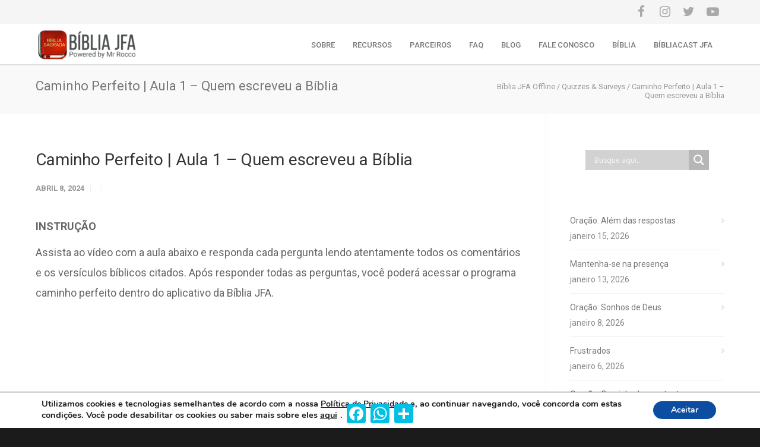

--- FILE ---
content_type: text/html; charset=UTF-8
request_url: https://bibliajfa.com.br/blog/qsm_quiz/caminhoperfeito/
body_size: 28678
content:
<!doctype html>
<html lang="pt-BR">
<head>
<meta http-equiv="Content-Type" content="text/html; charset=UTF-8" />
<!-- Mobile Specific Metas & Favicons -->
<meta name="viewport" content="width=device-width, initial-scale=1, maximum-scale=1, user-scalable=0"><link rel="shortcut icon" href="https://uniconxml.mintithemes.com/wp-content/uploads/2014/08/favicon.png"><link rel="apple-touch-icon" href="https://uniconxml.mintithemes.com/wp-content/uploads/2014/08/apple-touch-icon-57x57.png"><link rel="apple-touch-icon" sizes="120x120" href="https://uniconxml.mintithemes.com/wp-content/uploads/2014/08/apple-touch-icon-120x120.png"><link rel="apple-touch-icon" sizes="76x76" href="https://uniconxml.mintithemes.com/wp-content/uploads/2014/08/apple-touch-icon-76x76.png"><link rel="apple-touch-icon" sizes="152x152" href="https://uniconxml.mintithemes.com/wp-content/uploads/2014/08/apple-touch-icon-152x152.png"><!-- WordPress Stuff -->
<title>Caminho Perfeito | Aula 1 &#8211; Quem escreveu a Bíblia &#8211; Bíblia JFA Offline</title>
<meta name='robots' content='max-image-preview:large' />
<link rel='dns-prefetch' href='//static.addtoany.com' />
<link rel='dns-prefetch' href='//www.googletagmanager.com' />
<link rel='dns-prefetch' href='//fonts.googleapis.com' />
<link rel='dns-prefetch' href='//pagead2.googlesyndication.com' />
<link rel="alternate" type="application/rss+xml" title="Feed para Bíblia JFA Offline &raquo;" href="https://bibliajfa.com.br/feed/" />
<link rel="alternate" type="application/rss+xml" title="Feed de comentários para Bíblia JFA Offline &raquo;" href="https://bibliajfa.com.br/comments/feed/" />
		<!-- This site uses the Google Analytics by ExactMetrics plugin v7.26.0 - Using Analytics tracking - https://www.exactmetrics.com/ -->
							<script src="//www.googletagmanager.com/gtag/js?id=G-JH2LNNH3JT"  data-cfasync="false" data-wpfc-render="false" type="text/javascript" async></script>
			<script data-cfasync="false" data-wpfc-render="false" type="text/javascript">
				var em_version = '7.26.0';
				var em_track_user = true;
				var em_no_track_reason = '';
								var ExactMetricsDefaultLocations = {"page_location":"https:\/\/bibliajfa.com.br\/blog\/qsm_quiz\/caminhoperfeito\/"};
				if ( typeof ExactMetricsPrivacyGuardFilter === 'function' ) {
					var ExactMetricsLocations = (typeof ExactMetricsExcludeQuery === 'object') ? ExactMetricsPrivacyGuardFilter( ExactMetricsExcludeQuery ) : ExactMetricsPrivacyGuardFilter( ExactMetricsDefaultLocations );
				} else {
					var ExactMetricsLocations = (typeof ExactMetricsExcludeQuery === 'object') ? ExactMetricsExcludeQuery : ExactMetricsDefaultLocations;
				}

								var disableStrs = [
										'ga-disable-G-JH2LNNH3JT',
									];

				/* Function to detect opted out users */
				function __gtagTrackerIsOptedOut() {
					for (var index = 0; index < disableStrs.length; index++) {
						if (document.cookie.indexOf(disableStrs[index] + '=true') > -1) {
							return true;
						}
					}

					return false;
				}

				/* Disable tracking if the opt-out cookie exists. */
				if (__gtagTrackerIsOptedOut()) {
					for (var index = 0; index < disableStrs.length; index++) {
						window[disableStrs[index]] = true;
					}
				}

				/* Opt-out function */
				function __gtagTrackerOptout() {
					for (var index = 0; index < disableStrs.length; index++) {
						document.cookie = disableStrs[index] + '=true; expires=Thu, 31 Dec 2099 23:59:59 UTC; path=/';
						window[disableStrs[index]] = true;
					}
				}

				if ('undefined' === typeof gaOptout) {
					function gaOptout() {
						__gtagTrackerOptout();
					}
				}
								window.dataLayer = window.dataLayer || [];

				window.ExactMetricsDualTracker = {
					helpers: {},
					trackers: {},
				};
				if (em_track_user) {
					function __gtagDataLayer() {
						dataLayer.push(arguments);
					}

					function __gtagTracker(type, name, parameters) {
						if (!parameters) {
							parameters = {};
						}

						if (parameters.send_to) {
							__gtagDataLayer.apply(null, arguments);
							return;
						}

						if (type === 'event') {
														parameters.send_to = exactmetrics_frontend.v4_id;
							var hookName = name;
							if (typeof parameters['event_category'] !== 'undefined') {
								hookName = parameters['event_category'] + ':' + name;
							}

							if (typeof ExactMetricsDualTracker.trackers[hookName] !== 'undefined') {
								ExactMetricsDualTracker.trackers[hookName](parameters);
							} else {
								__gtagDataLayer('event', name, parameters);
							}
							
						} else {
							__gtagDataLayer.apply(null, arguments);
						}
					}

					__gtagTracker('js', new Date());
					__gtagTracker('set', {
						'developer_id.dNDMyYj': true,
											});
					if ( ExactMetricsLocations.page_location ) {
						__gtagTracker('set', ExactMetricsLocations);
					}
										__gtagTracker('config', 'G-JH2LNNH3JT', {"forceSSL":"true"} );
															window.gtag = __gtagTracker;										(function () {
						/* https://developers.google.com/analytics/devguides/collection/analyticsjs/ */
						/* ga and __gaTracker compatibility shim. */
						var noopfn = function () {
							return null;
						};
						var newtracker = function () {
							return new Tracker();
						};
						var Tracker = function () {
							return null;
						};
						var p = Tracker.prototype;
						p.get = noopfn;
						p.set = noopfn;
						p.send = function () {
							var args = Array.prototype.slice.call(arguments);
							args.unshift('send');
							__gaTracker.apply(null, args);
						};
						var __gaTracker = function () {
							var len = arguments.length;
							if (len === 0) {
								return;
							}
							var f = arguments[len - 1];
							if (typeof f !== 'object' || f === null || typeof f.hitCallback !== 'function') {
								if ('send' === arguments[0]) {
									var hitConverted, hitObject = false, action;
									if ('event' === arguments[1]) {
										if ('undefined' !== typeof arguments[3]) {
											hitObject = {
												'eventAction': arguments[3],
												'eventCategory': arguments[2],
												'eventLabel': arguments[4],
												'value': arguments[5] ? arguments[5] : 1,
											}
										}
									}
									if ('pageview' === arguments[1]) {
										if ('undefined' !== typeof arguments[2]) {
											hitObject = {
												'eventAction': 'page_view',
												'page_path': arguments[2],
											}
										}
									}
									if (typeof arguments[2] === 'object') {
										hitObject = arguments[2];
									}
									if (typeof arguments[5] === 'object') {
										Object.assign(hitObject, arguments[5]);
									}
									if ('undefined' !== typeof arguments[1].hitType) {
										hitObject = arguments[1];
										if ('pageview' === hitObject.hitType) {
											hitObject.eventAction = 'page_view';
										}
									}
									if (hitObject) {
										action = 'timing' === arguments[1].hitType ? 'timing_complete' : hitObject.eventAction;
										hitConverted = mapArgs(hitObject);
										__gtagTracker('event', action, hitConverted);
									}
								}
								return;
							}

							function mapArgs(args) {
								var arg, hit = {};
								var gaMap = {
									'eventCategory': 'event_category',
									'eventAction': 'event_action',
									'eventLabel': 'event_label',
									'eventValue': 'event_value',
									'nonInteraction': 'non_interaction',
									'timingCategory': 'event_category',
									'timingVar': 'name',
									'timingValue': 'value',
									'timingLabel': 'event_label',
									'page': 'page_path',
									'location': 'page_location',
									'title': 'page_title',
									'referrer' : 'page_referrer',
								};
								for (arg in args) {
																		if (!(!args.hasOwnProperty(arg) || !gaMap.hasOwnProperty(arg))) {
										hit[gaMap[arg]] = args[arg];
									} else {
										hit[arg] = args[arg];
									}
								}
								return hit;
							}

							try {
								f.hitCallback();
							} catch (ex) {
							}
						};
						__gaTracker.create = newtracker;
						__gaTracker.getByName = newtracker;
						__gaTracker.getAll = function () {
							return [];
						};
						__gaTracker.remove = noopfn;
						__gaTracker.loaded = true;
						window['__gaTracker'] = __gaTracker;
					})();
									} else {
										console.log("");
					(function () {
						function __gtagTracker() {
							return null;
						}

						window['__gtagTracker'] = __gtagTracker;
						window['gtag'] = __gtagTracker;
					})();
									}
			</script>
				<!-- / Google Analytics by ExactMetrics -->
		<script type="text/javascript">
window._wpemojiSettings = {"baseUrl":"https:\/\/s.w.org\/images\/core\/emoji\/14.0.0\/72x72\/","ext":".png","svgUrl":"https:\/\/s.w.org\/images\/core\/emoji\/14.0.0\/svg\/","svgExt":".svg","source":{"concatemoji":"https:\/\/bibliajfa.com.br\/wp-includes\/js\/wp-emoji-release.min.js?ver=6.3.7"}};
/*! This file is auto-generated */
!function(i,n){var o,s,e;function c(e){try{var t={supportTests:e,timestamp:(new Date).valueOf()};sessionStorage.setItem(o,JSON.stringify(t))}catch(e){}}function p(e,t,n){e.clearRect(0,0,e.canvas.width,e.canvas.height),e.fillText(t,0,0);var t=new Uint32Array(e.getImageData(0,0,e.canvas.width,e.canvas.height).data),r=(e.clearRect(0,0,e.canvas.width,e.canvas.height),e.fillText(n,0,0),new Uint32Array(e.getImageData(0,0,e.canvas.width,e.canvas.height).data));return t.every(function(e,t){return e===r[t]})}function u(e,t,n){switch(t){case"flag":return n(e,"\ud83c\udff3\ufe0f\u200d\u26a7\ufe0f","\ud83c\udff3\ufe0f\u200b\u26a7\ufe0f")?!1:!n(e,"\ud83c\uddfa\ud83c\uddf3","\ud83c\uddfa\u200b\ud83c\uddf3")&&!n(e,"\ud83c\udff4\udb40\udc67\udb40\udc62\udb40\udc65\udb40\udc6e\udb40\udc67\udb40\udc7f","\ud83c\udff4\u200b\udb40\udc67\u200b\udb40\udc62\u200b\udb40\udc65\u200b\udb40\udc6e\u200b\udb40\udc67\u200b\udb40\udc7f");case"emoji":return!n(e,"\ud83e\udef1\ud83c\udffb\u200d\ud83e\udef2\ud83c\udfff","\ud83e\udef1\ud83c\udffb\u200b\ud83e\udef2\ud83c\udfff")}return!1}function f(e,t,n){var r="undefined"!=typeof WorkerGlobalScope&&self instanceof WorkerGlobalScope?new OffscreenCanvas(300,150):i.createElement("canvas"),a=r.getContext("2d",{willReadFrequently:!0}),o=(a.textBaseline="top",a.font="600 32px Arial",{});return e.forEach(function(e){o[e]=t(a,e,n)}),o}function t(e){var t=i.createElement("script");t.src=e,t.defer=!0,i.head.appendChild(t)}"undefined"!=typeof Promise&&(o="wpEmojiSettingsSupports",s=["flag","emoji"],n.supports={everything:!0,everythingExceptFlag:!0},e=new Promise(function(e){i.addEventListener("DOMContentLoaded",e,{once:!0})}),new Promise(function(t){var n=function(){try{var e=JSON.parse(sessionStorage.getItem(o));if("object"==typeof e&&"number"==typeof e.timestamp&&(new Date).valueOf()<e.timestamp+604800&&"object"==typeof e.supportTests)return e.supportTests}catch(e){}return null}();if(!n){if("undefined"!=typeof Worker&&"undefined"!=typeof OffscreenCanvas&&"undefined"!=typeof URL&&URL.createObjectURL&&"undefined"!=typeof Blob)try{var e="postMessage("+f.toString()+"("+[JSON.stringify(s),u.toString(),p.toString()].join(",")+"));",r=new Blob([e],{type:"text/javascript"}),a=new Worker(URL.createObjectURL(r),{name:"wpTestEmojiSupports"});return void(a.onmessage=function(e){c(n=e.data),a.terminate(),t(n)})}catch(e){}c(n=f(s,u,p))}t(n)}).then(function(e){for(var t in e)n.supports[t]=e[t],n.supports.everything=n.supports.everything&&n.supports[t],"flag"!==t&&(n.supports.everythingExceptFlag=n.supports.everythingExceptFlag&&n.supports[t]);n.supports.everythingExceptFlag=n.supports.everythingExceptFlag&&!n.supports.flag,n.DOMReady=!1,n.readyCallback=function(){n.DOMReady=!0}}).then(function(){return e}).then(function(){var e;n.supports.everything||(n.readyCallback(),(e=n.source||{}).concatemoji?t(e.concatemoji):e.wpemoji&&e.twemoji&&(t(e.twemoji),t(e.wpemoji)))}))}((window,document),window._wpemojiSettings);
</script>
<style type="text/css">
img.wp-smiley,
img.emoji {
	display: inline !important;
	border: none !important;
	box-shadow: none !important;
	height: 1em !important;
	width: 1em !important;
	margin: 0 0.07em !important;
	vertical-align: -0.1em !important;
	background: none !important;
	padding: 0 !important;
}
</style>
	<link rel='stylesheet' id='wp-block-library-css' href='https://bibliajfa.com.br/wp-includes/css/dist/block-library/style.min.css?ver=6.3.7' type='text/css' media='all' />
<style id='qsm-quiz-style-inline-css' type='text/css'>


</style>
<style id='classic-theme-styles-inline-css' type='text/css'>
/*! This file is auto-generated */
.wp-block-button__link{color:#fff;background-color:#32373c;border-radius:9999px;box-shadow:none;text-decoration:none;padding:calc(.667em + 2px) calc(1.333em + 2px);font-size:1.125em}.wp-block-file__button{background:#32373c;color:#fff;text-decoration:none}
</style>
<style id='global-styles-inline-css' type='text/css'>
body{--wp--preset--color--black: #000000;--wp--preset--color--cyan-bluish-gray: #abb8c3;--wp--preset--color--white: #ffffff;--wp--preset--color--pale-pink: #f78da7;--wp--preset--color--vivid-red: #cf2e2e;--wp--preset--color--luminous-vivid-orange: #ff6900;--wp--preset--color--luminous-vivid-amber: #fcb900;--wp--preset--color--light-green-cyan: #7bdcb5;--wp--preset--color--vivid-green-cyan: #00d084;--wp--preset--color--pale-cyan-blue: #8ed1fc;--wp--preset--color--vivid-cyan-blue: #0693e3;--wp--preset--color--vivid-purple: #9b51e0;--wp--preset--gradient--vivid-cyan-blue-to-vivid-purple: linear-gradient(135deg,rgba(6,147,227,1) 0%,rgb(155,81,224) 100%);--wp--preset--gradient--light-green-cyan-to-vivid-green-cyan: linear-gradient(135deg,rgb(122,220,180) 0%,rgb(0,208,130) 100%);--wp--preset--gradient--luminous-vivid-amber-to-luminous-vivid-orange: linear-gradient(135deg,rgba(252,185,0,1) 0%,rgba(255,105,0,1) 100%);--wp--preset--gradient--luminous-vivid-orange-to-vivid-red: linear-gradient(135deg,rgba(255,105,0,1) 0%,rgb(207,46,46) 100%);--wp--preset--gradient--very-light-gray-to-cyan-bluish-gray: linear-gradient(135deg,rgb(238,238,238) 0%,rgb(169,184,195) 100%);--wp--preset--gradient--cool-to-warm-spectrum: linear-gradient(135deg,rgb(74,234,220) 0%,rgb(151,120,209) 20%,rgb(207,42,186) 40%,rgb(238,44,130) 60%,rgb(251,105,98) 80%,rgb(254,248,76) 100%);--wp--preset--gradient--blush-light-purple: linear-gradient(135deg,rgb(255,206,236) 0%,rgb(152,150,240) 100%);--wp--preset--gradient--blush-bordeaux: linear-gradient(135deg,rgb(254,205,165) 0%,rgb(254,45,45) 50%,rgb(107,0,62) 100%);--wp--preset--gradient--luminous-dusk: linear-gradient(135deg,rgb(255,203,112) 0%,rgb(199,81,192) 50%,rgb(65,88,208) 100%);--wp--preset--gradient--pale-ocean: linear-gradient(135deg,rgb(255,245,203) 0%,rgb(182,227,212) 50%,rgb(51,167,181) 100%);--wp--preset--gradient--electric-grass: linear-gradient(135deg,rgb(202,248,128) 0%,rgb(113,206,126) 100%);--wp--preset--gradient--midnight: linear-gradient(135deg,rgb(2,3,129) 0%,rgb(40,116,252) 100%);--wp--preset--font-size--small: 13px;--wp--preset--font-size--medium: 20px;--wp--preset--font-size--large: 36px;--wp--preset--font-size--x-large: 42px;--wp--preset--spacing--20: 0.44rem;--wp--preset--spacing--30: 0.67rem;--wp--preset--spacing--40: 1rem;--wp--preset--spacing--50: 1.5rem;--wp--preset--spacing--60: 2.25rem;--wp--preset--spacing--70: 3.38rem;--wp--preset--spacing--80: 5.06rem;--wp--preset--shadow--natural: 6px 6px 9px rgba(0, 0, 0, 0.2);--wp--preset--shadow--deep: 12px 12px 50px rgba(0, 0, 0, 0.4);--wp--preset--shadow--sharp: 6px 6px 0px rgba(0, 0, 0, 0.2);--wp--preset--shadow--outlined: 6px 6px 0px -3px rgba(255, 255, 255, 1), 6px 6px rgba(0, 0, 0, 1);--wp--preset--shadow--crisp: 6px 6px 0px rgba(0, 0, 0, 1);}:where(.is-layout-flex){gap: 0.5em;}:where(.is-layout-grid){gap: 0.5em;}body .is-layout-flow > .alignleft{float: left;margin-inline-start: 0;margin-inline-end: 2em;}body .is-layout-flow > .alignright{float: right;margin-inline-start: 2em;margin-inline-end: 0;}body .is-layout-flow > .aligncenter{margin-left: auto !important;margin-right: auto !important;}body .is-layout-constrained > .alignleft{float: left;margin-inline-start: 0;margin-inline-end: 2em;}body .is-layout-constrained > .alignright{float: right;margin-inline-start: 2em;margin-inline-end: 0;}body .is-layout-constrained > .aligncenter{margin-left: auto !important;margin-right: auto !important;}body .is-layout-constrained > :where(:not(.alignleft):not(.alignright):not(.alignfull)){max-width: var(--wp--style--global--content-size);margin-left: auto !important;margin-right: auto !important;}body .is-layout-constrained > .alignwide{max-width: var(--wp--style--global--wide-size);}body .is-layout-flex{display: flex;}body .is-layout-flex{flex-wrap: wrap;align-items: center;}body .is-layout-flex > *{margin: 0;}body .is-layout-grid{display: grid;}body .is-layout-grid > *{margin: 0;}:where(.wp-block-columns.is-layout-flex){gap: 2em;}:where(.wp-block-columns.is-layout-grid){gap: 2em;}:where(.wp-block-post-template.is-layout-flex){gap: 1.25em;}:where(.wp-block-post-template.is-layout-grid){gap: 1.25em;}.has-black-color{color: var(--wp--preset--color--black) !important;}.has-cyan-bluish-gray-color{color: var(--wp--preset--color--cyan-bluish-gray) !important;}.has-white-color{color: var(--wp--preset--color--white) !important;}.has-pale-pink-color{color: var(--wp--preset--color--pale-pink) !important;}.has-vivid-red-color{color: var(--wp--preset--color--vivid-red) !important;}.has-luminous-vivid-orange-color{color: var(--wp--preset--color--luminous-vivid-orange) !important;}.has-luminous-vivid-amber-color{color: var(--wp--preset--color--luminous-vivid-amber) !important;}.has-light-green-cyan-color{color: var(--wp--preset--color--light-green-cyan) !important;}.has-vivid-green-cyan-color{color: var(--wp--preset--color--vivid-green-cyan) !important;}.has-pale-cyan-blue-color{color: var(--wp--preset--color--pale-cyan-blue) !important;}.has-vivid-cyan-blue-color{color: var(--wp--preset--color--vivid-cyan-blue) !important;}.has-vivid-purple-color{color: var(--wp--preset--color--vivid-purple) !important;}.has-black-background-color{background-color: var(--wp--preset--color--black) !important;}.has-cyan-bluish-gray-background-color{background-color: var(--wp--preset--color--cyan-bluish-gray) !important;}.has-white-background-color{background-color: var(--wp--preset--color--white) !important;}.has-pale-pink-background-color{background-color: var(--wp--preset--color--pale-pink) !important;}.has-vivid-red-background-color{background-color: var(--wp--preset--color--vivid-red) !important;}.has-luminous-vivid-orange-background-color{background-color: var(--wp--preset--color--luminous-vivid-orange) !important;}.has-luminous-vivid-amber-background-color{background-color: var(--wp--preset--color--luminous-vivid-amber) !important;}.has-light-green-cyan-background-color{background-color: var(--wp--preset--color--light-green-cyan) !important;}.has-vivid-green-cyan-background-color{background-color: var(--wp--preset--color--vivid-green-cyan) !important;}.has-pale-cyan-blue-background-color{background-color: var(--wp--preset--color--pale-cyan-blue) !important;}.has-vivid-cyan-blue-background-color{background-color: var(--wp--preset--color--vivid-cyan-blue) !important;}.has-vivid-purple-background-color{background-color: var(--wp--preset--color--vivid-purple) !important;}.has-black-border-color{border-color: var(--wp--preset--color--black) !important;}.has-cyan-bluish-gray-border-color{border-color: var(--wp--preset--color--cyan-bluish-gray) !important;}.has-white-border-color{border-color: var(--wp--preset--color--white) !important;}.has-pale-pink-border-color{border-color: var(--wp--preset--color--pale-pink) !important;}.has-vivid-red-border-color{border-color: var(--wp--preset--color--vivid-red) !important;}.has-luminous-vivid-orange-border-color{border-color: var(--wp--preset--color--luminous-vivid-orange) !important;}.has-luminous-vivid-amber-border-color{border-color: var(--wp--preset--color--luminous-vivid-amber) !important;}.has-light-green-cyan-border-color{border-color: var(--wp--preset--color--light-green-cyan) !important;}.has-vivid-green-cyan-border-color{border-color: var(--wp--preset--color--vivid-green-cyan) !important;}.has-pale-cyan-blue-border-color{border-color: var(--wp--preset--color--pale-cyan-blue) !important;}.has-vivid-cyan-blue-border-color{border-color: var(--wp--preset--color--vivid-cyan-blue) !important;}.has-vivid-purple-border-color{border-color: var(--wp--preset--color--vivid-purple) !important;}.has-vivid-cyan-blue-to-vivid-purple-gradient-background{background: var(--wp--preset--gradient--vivid-cyan-blue-to-vivid-purple) !important;}.has-light-green-cyan-to-vivid-green-cyan-gradient-background{background: var(--wp--preset--gradient--light-green-cyan-to-vivid-green-cyan) !important;}.has-luminous-vivid-amber-to-luminous-vivid-orange-gradient-background{background: var(--wp--preset--gradient--luminous-vivid-amber-to-luminous-vivid-orange) !important;}.has-luminous-vivid-orange-to-vivid-red-gradient-background{background: var(--wp--preset--gradient--luminous-vivid-orange-to-vivid-red) !important;}.has-very-light-gray-to-cyan-bluish-gray-gradient-background{background: var(--wp--preset--gradient--very-light-gray-to-cyan-bluish-gray) !important;}.has-cool-to-warm-spectrum-gradient-background{background: var(--wp--preset--gradient--cool-to-warm-spectrum) !important;}.has-blush-light-purple-gradient-background{background: var(--wp--preset--gradient--blush-light-purple) !important;}.has-blush-bordeaux-gradient-background{background: var(--wp--preset--gradient--blush-bordeaux) !important;}.has-luminous-dusk-gradient-background{background: var(--wp--preset--gradient--luminous-dusk) !important;}.has-pale-ocean-gradient-background{background: var(--wp--preset--gradient--pale-ocean) !important;}.has-electric-grass-gradient-background{background: var(--wp--preset--gradient--electric-grass) !important;}.has-midnight-gradient-background{background: var(--wp--preset--gradient--midnight) !important;}.has-small-font-size{font-size: var(--wp--preset--font-size--small) !important;}.has-medium-font-size{font-size: var(--wp--preset--font-size--medium) !important;}.has-large-font-size{font-size: var(--wp--preset--font-size--large) !important;}.has-x-large-font-size{font-size: var(--wp--preset--font-size--x-large) !important;}
.wp-block-navigation a:where(:not(.wp-element-button)){color: inherit;}
:where(.wp-block-post-template.is-layout-flex){gap: 1.25em;}:where(.wp-block-post-template.is-layout-grid){gap: 1.25em;}
:where(.wp-block-columns.is-layout-flex){gap: 2em;}:where(.wp-block-columns.is-layout-grid){gap: 2em;}
.wp-block-pullquote{font-size: 1.5em;line-height: 1.6;}
</style>
<link rel='stylesheet' id='contact-form-7-css' href='https://bibliajfa.com.br/wp-content/plugins/contact-form-7/includes/css/styles.css?ver=5.9.4' type='text/css' media='all' />
<link rel='stylesheet' id='stylesheet-css' href='https://bibliajfa.com.br/wp-content/themes/unicon/style.css?ver=1' type='text/css' media='all' />
<link rel='stylesheet' id='js_composer_front-css' href='https://bibliajfa.com.br/wp-content/plugins/js_composer/assets/css/js_composer.min.css?ver=6.9.0' type='text/css' media='all' />
<link rel='stylesheet' id='shortcodes-css' href='https://bibliajfa.com.br/wp-content/themes/unicon/framework/css/shortcodes.css?ver=6.3.7' type='text/css' media='all' />
<link rel='stylesheet' id='responsive-css' href='https://bibliajfa.com.br/wp-content/themes/unicon/framework/css/responsive.css?ver=6.3.7' type='text/css' media='all' />
<link rel='stylesheet' id='wpdreams-asl-basic-css' href='https://bibliajfa.com.br/wp-content/plugins/ajax-search-lite/css/style.basic.css?ver=4.11.5' type='text/css' media='all' />
<link rel='stylesheet' id='wpdreams-ajaxsearchlite-css' href='https://bibliajfa.com.br/wp-content/plugins/ajax-search-lite/css/style-simple-grey.css?ver=4.11.5' type='text/css' media='all' />
<link rel='stylesheet' id='addtoany-css' href='https://bibliajfa.com.br/wp-content/plugins/add-to-any/addtoany.min.css?ver=1.16' type='text/css' media='all' />
<link crossorigin="anonymous" rel='stylesheet' id='redux-google-fonts-minti_data-css' href='https://fonts.googleapis.com/css?family=Roboto%3A100%2C300%2C400%2C500%2C700%2C900%2C100italic%2C300italic%2C400italic%2C500italic%2C700italic%2C900italic&#038;subset=latin&#038;ver=1712323085' type='text/css' media='all' />
<link rel='stylesheet' id='moove_gdpr_frontend-css' href='https://bibliajfa.com.br/wp-content/plugins/gdpr-cookie-compliance/dist/styles/gdpr-main.css?ver=4.14.0' type='text/css' media='all' />
<style id='moove_gdpr_frontend-inline-css' type='text/css'>
#moove_gdpr_cookie_modal,#moove_gdpr_cookie_info_bar,.gdpr_cookie_settings_shortcode_content{font-family:Nunito,sans-serif}#moove_gdpr_save_popup_settings_button{background-color:#373737;color:#fff}#moove_gdpr_save_popup_settings_button:hover{background-color:#000}#moove_gdpr_cookie_info_bar .moove-gdpr-info-bar-container .moove-gdpr-info-bar-content a.mgbutton,#moove_gdpr_cookie_info_bar .moove-gdpr-info-bar-container .moove-gdpr-info-bar-content button.mgbutton{background-color:#0C4DA2}#moove_gdpr_cookie_modal .moove-gdpr-modal-content .moove-gdpr-modal-footer-content .moove-gdpr-button-holder a.mgbutton,#moove_gdpr_cookie_modal .moove-gdpr-modal-content .moove-gdpr-modal-footer-content .moove-gdpr-button-holder button.mgbutton,.gdpr_cookie_settings_shortcode_content .gdpr-shr-button.button-green{background-color:#0C4DA2;border-color:#0C4DA2}#moove_gdpr_cookie_modal .moove-gdpr-modal-content .moove-gdpr-modal-footer-content .moove-gdpr-button-holder a.mgbutton:hover,#moove_gdpr_cookie_modal .moove-gdpr-modal-content .moove-gdpr-modal-footer-content .moove-gdpr-button-holder button.mgbutton:hover,.gdpr_cookie_settings_shortcode_content .gdpr-shr-button.button-green:hover{background-color:#fff;color:#0C4DA2}#moove_gdpr_cookie_modal .moove-gdpr-modal-content .moove-gdpr-modal-close i,#moove_gdpr_cookie_modal .moove-gdpr-modal-content .moove-gdpr-modal-close span.gdpr-icon{background-color:#0C4DA2;border:1px solid #0C4DA2}#moove_gdpr_cookie_info_bar span.change-settings-button.focus-g,#moove_gdpr_cookie_info_bar span.change-settings-button:focus,#moove_gdpr_cookie_info_bar button.change-settings-button.focus-g,#moove_gdpr_cookie_info_bar button.change-settings-button:focus{-webkit-box-shadow:0 0 1px 3px #0C4DA2;-moz-box-shadow:0 0 1px 3px #0C4DA2;box-shadow:0 0 1px 3px #0C4DA2}#moove_gdpr_cookie_modal .moove-gdpr-modal-content .moove-gdpr-modal-close i:hover,#moove_gdpr_cookie_modal .moove-gdpr-modal-content .moove-gdpr-modal-close span.gdpr-icon:hover,#moove_gdpr_cookie_info_bar span[data-href]>u.change-settings-button{color:#0C4DA2}#moove_gdpr_cookie_modal .moove-gdpr-modal-content .moove-gdpr-modal-left-content #moove-gdpr-menu li.menu-item-selected a span.gdpr-icon,#moove_gdpr_cookie_modal .moove-gdpr-modal-content .moove-gdpr-modal-left-content #moove-gdpr-menu li.menu-item-selected button span.gdpr-icon{color:inherit}#moove_gdpr_cookie_modal .moove-gdpr-modal-content .moove-gdpr-modal-left-content #moove-gdpr-menu li a span.gdpr-icon,#moove_gdpr_cookie_modal .moove-gdpr-modal-content .moove-gdpr-modal-left-content #moove-gdpr-menu li button span.gdpr-icon{color:inherit}#moove_gdpr_cookie_modal .gdpr-acc-link{line-height:0;font-size:0;color:transparent;position:absolute}#moove_gdpr_cookie_modal .moove-gdpr-modal-content .moove-gdpr-modal-close:hover i,#moove_gdpr_cookie_modal .moove-gdpr-modal-content .moove-gdpr-modal-left-content #moove-gdpr-menu li a,#moove_gdpr_cookie_modal .moove-gdpr-modal-content .moove-gdpr-modal-left-content #moove-gdpr-menu li button,#moove_gdpr_cookie_modal .moove-gdpr-modal-content .moove-gdpr-modal-left-content #moove-gdpr-menu li button i,#moove_gdpr_cookie_modal .moove-gdpr-modal-content .moove-gdpr-modal-left-content #moove-gdpr-menu li a i,#moove_gdpr_cookie_modal .moove-gdpr-modal-content .moove-gdpr-tab-main .moove-gdpr-tab-main-content a:hover,#moove_gdpr_cookie_info_bar.moove-gdpr-dark-scheme .moove-gdpr-info-bar-container .moove-gdpr-info-bar-content a.mgbutton:hover,#moove_gdpr_cookie_info_bar.moove-gdpr-dark-scheme .moove-gdpr-info-bar-container .moove-gdpr-info-bar-content button.mgbutton:hover,#moove_gdpr_cookie_info_bar.moove-gdpr-dark-scheme .moove-gdpr-info-bar-container .moove-gdpr-info-bar-content a:hover,#moove_gdpr_cookie_info_bar.moove-gdpr-dark-scheme .moove-gdpr-info-bar-container .moove-gdpr-info-bar-content button:hover,#moove_gdpr_cookie_info_bar.moove-gdpr-dark-scheme .moove-gdpr-info-bar-container .moove-gdpr-info-bar-content span.change-settings-button:hover,#moove_gdpr_cookie_info_bar.moove-gdpr-dark-scheme .moove-gdpr-info-bar-container .moove-gdpr-info-bar-content button.change-settings-button:hover,#moove_gdpr_cookie_info_bar.moove-gdpr-dark-scheme .moove-gdpr-info-bar-container .moove-gdpr-info-bar-content u.change-settings-button:hover,#moove_gdpr_cookie_info_bar span[data-href]>u.change-settings-button,#moove_gdpr_cookie_info_bar.moove-gdpr-dark-scheme .moove-gdpr-info-bar-container .moove-gdpr-info-bar-content a.mgbutton.focus-g,#moove_gdpr_cookie_info_bar.moove-gdpr-dark-scheme .moove-gdpr-info-bar-container .moove-gdpr-info-bar-content button.mgbutton.focus-g,#moove_gdpr_cookie_info_bar.moove-gdpr-dark-scheme .moove-gdpr-info-bar-container .moove-gdpr-info-bar-content a.focus-g,#moove_gdpr_cookie_info_bar.moove-gdpr-dark-scheme .moove-gdpr-info-bar-container .moove-gdpr-info-bar-content button.focus-g,#moove_gdpr_cookie_info_bar.moove-gdpr-dark-scheme .moove-gdpr-info-bar-container .moove-gdpr-info-bar-content a.mgbutton:focus,#moove_gdpr_cookie_info_bar.moove-gdpr-dark-scheme .moove-gdpr-info-bar-container .moove-gdpr-info-bar-content button.mgbutton:focus,#moove_gdpr_cookie_info_bar.moove-gdpr-dark-scheme .moove-gdpr-info-bar-container .moove-gdpr-info-bar-content a:focus,#moove_gdpr_cookie_info_bar.moove-gdpr-dark-scheme .moove-gdpr-info-bar-container .moove-gdpr-info-bar-content button:focus,#moove_gdpr_cookie_info_bar.moove-gdpr-dark-scheme .moove-gdpr-info-bar-container .moove-gdpr-info-bar-content span.change-settings-button.focus-g,span.change-settings-button:focus,button.change-settings-button.focus-g,button.change-settings-button:focus,#moove_gdpr_cookie_info_bar.moove-gdpr-dark-scheme .moove-gdpr-info-bar-container .moove-gdpr-info-bar-content u.change-settings-button.focus-g,#moove_gdpr_cookie_info_bar.moove-gdpr-dark-scheme .moove-gdpr-info-bar-container .moove-gdpr-info-bar-content u.change-settings-button:focus{color:#0C4DA2}#moove_gdpr_cookie_modal.gdpr_lightbox-hide{display:none}
</style>
<script type='text/javascript' src='https://bibliajfa.com.br/wp-content/plugins/google-analytics-dashboard-for-wp/assets/js/frontend-gtag.min.js?ver=7.26.0' id='exactmetrics-frontend-script-js'></script>
<script data-cfasync="false" data-wpfc-render="false" type="text/javascript" id='exactmetrics-frontend-script-js-extra'>/* <![CDATA[ */
var exactmetrics_frontend = {"js_events_tracking":"true","download_extensions":"zip,mp3,mpeg,pdf,docx,pptx,xlsx,rar","inbound_paths":"[{\"path\":\"\\\/go\\\/\",\"label\":\"affiliate\"},{\"path\":\"\\\/recommend\\\/\",\"label\":\"affiliate\"}]","home_url":"https:\/\/bibliajfa.com.br","hash_tracking":"false","v4_id":"G-JH2LNNH3JT"};/* ]]> */
</script>
<script id="addtoany-core-js-before" type="text/javascript">
window.a2a_config=window.a2a_config||{};a2a_config.callbacks=[];a2a_config.overlays=[];a2a_config.templates={};a2a_localize = {
	Share: "Share",
	Save: "Save",
	Subscribe: "Subscribe",
	Email: "Email",
	Bookmark: "Bookmark",
	ShowAll: "Show all",
	ShowLess: "Show less",
	FindServices: "Find service(s)",
	FindAnyServiceToAddTo: "Instantly find any service to add to",
	PoweredBy: "Powered by",
	ShareViaEmail: "Share via email",
	SubscribeViaEmail: "Subscribe via email",
	BookmarkInYourBrowser: "Bookmark in your browser",
	BookmarkInstructions: "Press Ctrl+D or \u2318+D to bookmark this page",
	AddToYourFavorites: "Add to your favorites",
	SendFromWebOrProgram: "Send from any email address or email program",
	EmailProgram: "Email program",
	More: "More&#8230;",
	ThanksForSharing: "Thanks for sharing!",
	ThanksForFollowing: "Thanks for following!"
};

a2a_config.icon_color="#02bfe5,#ffffff";
</script>
<script type='text/javascript' async src='https://static.addtoany.com/menu/page.js' id='addtoany-core-js'></script>
<script type='text/javascript' src='https://bibliajfa.com.br/wp-includes/js/jquery/jquery.min.js?ver=3.7.0' id='jquery-core-js'></script>
<script type='text/javascript' src='https://bibliajfa.com.br/wp-includes/js/jquery/jquery-migrate.min.js?ver=3.4.1' id='jquery-migrate-js'></script>
<script type='text/javascript' async src='https://bibliajfa.com.br/wp-content/plugins/add-to-any/addtoany.min.js?ver=1.1' id='addtoany-jquery-js'></script>

<!-- Google tag (gtag.js) snippet added by Site Kit -->

<!-- Snippet do Google Analytics adicionado pelo Site Kit -->
<script type='text/javascript' src='https://www.googletagmanager.com/gtag/js?id=G-57M8SRS6CQ' id='google_gtagjs-js' async></script>
<script id="google_gtagjs-js-after" type="text/javascript">
window.dataLayer = window.dataLayer || [];function gtag(){dataLayer.push(arguments);}
gtag("set","linker",{"domains":["bibliajfa.com.br"]});
gtag("js", new Date());
gtag("set", "developer_id.dZTNiMT", true);
gtag("config", "G-57M8SRS6CQ");
</script>

<!-- End Google tag (gtag.js) snippet added by Site Kit -->
<link rel="https://api.w.org/" href="https://bibliajfa.com.br/wp-json/" /><link rel="EditURI" type="application/rsd+xml" title="RSD" href="https://bibliajfa.com.br/xmlrpc.php?rsd" />
<meta name="generator" content="WordPress 6.3.7" />
<link rel="canonical" href="https://bibliajfa.com.br/blog/qsm_quiz/caminhoperfeito/" />
<link rel='shortlink' href='https://bibliajfa.com.br/?p=29049' />
<link rel="alternate" type="application/json+oembed" href="https://bibliajfa.com.br/wp-json/oembed/1.0/embed?url=https%3A%2F%2Fbibliajfa.com.br%2Fblog%2Fqsm_quiz%2Fcaminhoperfeito%2F" />
<link rel="alternate" type="text/xml+oembed" href="https://bibliajfa.com.br/wp-json/oembed/1.0/embed?url=https%3A%2F%2Fbibliajfa.com.br%2Fblog%2Fqsm_quiz%2Fcaminhoperfeito%2F&#038;format=xml" />
<meta name="generator" content="Site Kit by Google 1.126.0" /><style type="text/css">
body{font:400 14px Roboto,Arial,Helvetica,sans-serif;color:#777777;line-height:1.9;}.wrapall,.boxed-layout{background-color:#ffffff;}body.page-template-page-blank-php{background:#ffffff !important;}h1,.title-h1{font:28px Roboto,Arial,Helvetica,sans-serif;color:#333333;}h2{font:24px Roboto,Arial,Helvetica,sans-serif;color:#333333;}h3{font:18px Roboto,Arial,Helvetica,sans-serif;color:#333333;}h4{font:16px Roboto,Arial,Helvetica,sans-serif;color:#333333;}h5{font:16px Roboto,Arial,Helvetica,sans-serif;color:#333333;}h6{font:16px Roboto,Arial,Helvetica,sans-serif;color:#333333;}.title{font-family:'Roboto',Arial,Helvetica,sans-serif;}h1 a,h2 a,h3 a,h4 a,h5 a,h6 a{font-weight:inherit;color:inherit;}h1 a:hover,h2 a:hover,h3 a:hover,h4 a:hover,h5 a:hover,h6 a:hover,a:hover h1,a:hover h2,a:hover h3,a:hover h4,a:hover h5,a:hover h6{color:#8c8c8c;}a{color:#4aa8b0;}a:hover{color:#8c8c8c;}input[type='text'],input[type='password'],input[type='email'],input[type='tel'],input[type='date'],input[type='number'],textarea,select{font-family:Roboto,Arial,Helvetica,sans-serif;font-size:14px;}#sidebar .widget h3{font:700 14px Roboto,Arial,Helvetica,sans-serif;color:#ffffff;}.container .twelve.alt.sidebar-right,.container .twelve.alt.sidebar-left,#sidebar.sidebar-right #sidebar-widgets,#sidebar.sidebar-left #sidebar-widgets{border-color:#efefef;}#topbar{background:#f5f5f5;color:#777777;}#topbar a{color:#777777;}#topbar a:hover{color:#333333;}@media only screen and (max-width:767px){#topbar .topbar-col1{background:#f5f5f5;}} #navigation > ul > li > a{font:500 13px Roboto,Arial,Helvetica,sans-serif;color:#777777;}#navigation > ul > li:hover > a,#navigation > ul > li > a:hover{color:#4aa8b0;}#navigation li.current-menu-item > a:hover,#navigation li.current-page-ancestor > a:hover,#navigation li.current-menu-ancestor > a:hover,#navigation li.current-menu-parent > a:hover,#navigation li.current_page_ancestor > a:hover,#navigation > ul > li.sfHover > a{color:#4aa8b0;}#navigation li.current-menu-item > a,#navigation li.current-page-ancestor > a,#navigation li.current-menu-ancestor > a,#navigation li.current-menu-parent > a,#navigation li.current_page_ancestor > a{color:#4aa8b0;}#navigation ul li:hover{border-color:#4aa8b0;}#navigation li.current-menu-item,#navigation li.current-page-ancestor,#navigation li.current-menu-ancestor,#navigation li.current-menu-parent,#navigation li.current_page_ancestor{border-color:#4aa8b0;}#navigation .sub-menu{background:#262626;}#navigation .sub-menu li a{font:700 13px Roboto,Arial,Helvetica,sans-serif;color:#bbbbbb;}#navigation .sub-menu li a:hover{color:#ffffff;}#navigation .sub-menu li.current_page_item > a,#navigation .sub-menu li.current_page_item > a:hover,#navigation .sub-menu li.current-menu-item > a,#navigation .sub-menu li.current-menu-item > a:hover,#navigation .sub-menu li.current-page-ancestor > a,#navigation .sub-menu li.current-page-ancestor > a:hover,#navigation .sub-menu li.current-menu-ancestor > a,#navigation .sub-menu li.current-menu-ancestor > a:hover,#navigation .sub-menu li.current-menu-parent > a,#navigation .sub-menu li.current-menu-parent > a:hover,#navigation .sub-menu li.current_page_ancestor > a,#navigation .sub-menu li.current_page_ancestor > a:hover{color:#ffffff;}#navigation .sub-menu li a,#navigation .sub-menu ul li a{border-color:#333333;}#navigation > ul > li.megamenu > ul.sub-menu{background:#262626;border-color:#4aa8b0;}#navigation > ul > li.megamenu > ul > li{border-right-color:#333333 !important;}#navigation > ul > li.megamenu ul li a{color:#bbbbbb;}#navigation > ul > li.megamenu > ul > li > a{color:#ffffff;}#navigation > ul > li.megamenu > ul ul li a:hover,#header #navigation > ul > li.megamenu > ul ul li.current-menu-item a{color:#ffffff !important;background-color:#333333 !important;} #search-btn,#shopping-btn,#close-search-btn{color:#bbbbbb;}#search-btn:hover,#shopping-btn:hover,#close-search-btn:hover{color:#666666;}#slogan{font:400 20px Open Sans,Arial,Helvetica,sans-serif;color:#777777;margin-top:34px;} #mobile-navigation{background:#262626;}#mobile-navigation ul li a{font:700 13px Roboto,Arial,Helvetica,sans-serif;color:#bbbbbb;border-bottom-color:#333333 !important;}#mobile-navigation ul li a:hover,#mobile-navigation ul li a:hover [class^='fa-'],#mobile-navigation li.open > a,#mobile-navigation ul li.current-menu-item > a,#mobile-navigation ul li.current-menu-ancestor > a{color:#ffffff;}body #mobile-navigation li.open > a [class^='fa-']{color:#ffffff;}#mobile-navigation form,#mobile-navigation form input{background:#444444;color:#cccccc;}#mobile-navigation form:before{color:#cccccc;}#mobile-header{background:#ffffff;height:68px;}#mobile-navigation-btn,#mobile-cart-btn,#mobile-shopping-btn{color:#bbbbbb;line-height:68px;}#mobile-navigation-btn:hover,#mobile-cart-btn:hover,#mobile-shopping-btn:hover{color:#666666;}#mobile-header .logo{margin-top:9px;} #header.header-v1{height:68px;background:#ffffff;}.header-v1 .logo{margin-top:9px;}.header-v1 #navigation > ul > li{height:68px;padding-top:28px;}.header-v1 #navigation .sub-menu{top:68px;}.header-v1 .header-icons-divider{line-height:68px;background:#ffffff;}#header.header-v1 .widget_shopping_cart{top:68px;}.header-v1 #search-btn,.header-v1 #close-search-btn,.header-v1 #shopping-btn{line-height:68px;}.header-v1 #search-top,.header-v1 #search-top input{height:68px;}.header-v1 #search-top input{color:#666666;font-family:Roboto,Arial,Helvetica,sans-serif;} #header.header-v3{background:#ffffff;}.header-v3 .navigation-wrap{background:#ffffff;border-top:1px solid #ffffff;}.header-v3 .logo{margin-top:30px;margin-bottom:30px;} #header.header-v4{background:#ffffff;}.header-v4 .navigation-wrap{background:#ffffff;border-top:1px solid #ffffff;}.header-v4 .logo{margin-top:30px;margin-bottom:30px;} #transparentimage{padding:68px 0 0 0;}.header-is-transparent #mobile-navigation{top:68px;} .stuck{background:#ffffff;} .titlebar h1,.title-h1{font:400 22px Roboto,Arial,Helvetica,sans-serif;color:#777777;}#fulltitle{background:#f9f9f9;border-bottom:0 none #efefef;}#breadcrumbs{margin-top:6px;}#breadcrumbs,#breadcrumbs a{font:400 13px Roboto,Arial,Helvetica,sans-serif;color:#999999;}#breadcrumbs a:hover{color:#666666;}#fullimagecenter h1,#transparentimage h1,#fullimagecenter .title-h1,#transparentimage .title-h1{font:700 42px Roboto,Arial,Helvetica,sans-serif;color:#ffffff;text-transform:uppercase;letter-spacing:1px;text-align:center;} #footer .widget h3{font:700 13px Roboto,Arial,Helvetica,sans-serif;color:#ffffff;}#footer{color:#888888;border-top:10px none #49a6ae;}#footer{background-color:#262626;}#footer a,#footer .widget ul li:after{color:#888888;}#footer a:hover,#footer .widget ul li:hover:after{color:#ffffff;}#footer .widget ul li{border-bottom-color:#333333;} #copyright{background:#1b1b1b;color:#777777;}#copyright a{color:#999999;}#copyright a:hover{color:#cccccc;} .highlight{color:#4aa8b0 !important;}::selection{background:#4aa8b0;}::-moz-selection{background:#4aa8b0;}#shopping-btn span{background:#4aa8b0;}.blog-page .post h1 a:hover,.blog-page .post h2 a:hover{color:#4aa8b0;}.entry-image .entry-overlay{background:#4aa8b0;}.entry-quote a:hover{background:#4aa8b0;}.entry-link a:hover{background:#4aa8b0;}.blog-single .entry-tags a:hover{color:#4aa8b0;}.sharebox ul li a:hover{color:#4aa8b0;}.commentlist li.bypostauthor .comment-text{border-color:#4aa8b0;}#pagination .current a{background:#4aa8b0;}#filters ul li a:hover{color:#4aa8b0;}#filters ul li a.active{color:#4aa8b0;}#back-to-top a:hover{background-color:#4aa8b0;}#sidebar .widget ul li a:hover{color:#4aa8b0;}#sidebar .widget ul li:hover:after{color:#4aa8b0;}.widget_tag_cloud a:hover,.widget_product_tag_cloud a:hover{background:#4aa8b0;border-color:#4aa8b0;}.widget_portfolio .portfolio-widget-item .portfolio-overlay{background:#4aa8b0;}#sidebar .widget_nav_menu ul li a:hover{color:#4aa8b0;}#footer .widget_tag_cloud a:hover,#footer .widget_product_tag_cloud a:hover{background:#4aa8b0;border-color:#4aa8b0;} .box.style-2{border-top-color:#4aa8b0;}.box.style-4{border-color:#4aa8b0;}.box.style-6{background:#4aa8b0;}a.button,input[type=submit],button,.minti_button{background:#4aa8b0;border-color:#4aa8b0;}a.button.color-2{color:#4aa8b0;border-color:#4aa8b0;}a.button.color-3{background:#4aa8b0;border-color:#4aa8b0;}a.button.color-9{color:#4aa8b0;}a.button.color-6:hover{background:#4aa8b0;border-color:#4aa8b0;}a.button.color-7:hover{background:#4aa8b0;border-color:#4aa8b0;}.counter-number{color:#4aa8b0;}.divider-title.align-center:after,.divider-title.align-left:after{background-color:#4aa8b0}.divider5{border-bottom-color:#4aa8b0;}.dropcap.dropcap-circle{background-color:#4aa8b0;}.dropcap.dropcap-box{background-color:#4aa8b0;}.dropcap.dropcap-color{color:#4aa8b0;}.toggle .toggle-title.active,.color-light .toggle .toggle-title.active{background:#4aa8b0;border-color:#4aa8b0;}.iconbox-style-1.icon-color-accent i.boxicon,.iconbox-style-2.icon-color-accent i.boxicon,.iconbox-style-3.icon-color-accent i.boxicon,.iconbox-style-8.icon-color-accent i.boxicon,.iconbox-style-9.icon-color-accent i.boxicon{color:#4aa8b0!important;}.iconbox-style-4.icon-color-accent i.boxicon,.iconbox-style-5.icon-color-accent i.boxicon,.iconbox-style-6.icon-color-accent i.boxicon,.iconbox-style-7.icon-color-accent i.boxicon,.flip .icon-color-accent.card .back{background:#4aa8b0;}.latest-blog .blog-item .blog-overlay{background:#4aa8b0;}.latest-blog .blog-item .blog-pic i{color:#4aa8b0;}.latest-blog .blog-item h4 a:hover{color:#4aa8b0;}.progressbar .progress-percentage{background:#4aa8b0;}.wpb_widgetised_column .widget ul li a:hover{color:#4aa8b0;}.wpb_widgetised_column .widget ul li:hover:after{color:#4aa8b0;}.wpb_accordion .wpb_accordion_wrapper .ui-state-active .ui-icon{background-color:#4aa8b0;}.wpb_accordion .wpb_accordion_wrapper .ui-state-active.wpb_accordion_header a{color:#4aa8b0;}.wpb_accordion .wpb_accordion_wrapper .wpb_accordion_header a:hover,.wpb_accordion .wpb_accordion_wrapper .wpb_accordion_header a:hover .ui-state-default .ui-icon{color:#4aa8b0;}.wpb_accordion .wpb_accordion_wrapper .wpb_accordion_header:hover .ui-icon{background-color:#4aa8b0!important;}.wpb_content_element.wpb_tabs .wpb_tabs_nav li.ui-tabs-active{border-bottom-color:#4aa8b0;}.portfolio-item h4 a:hover{color:#4aa8b0;}.portfolio-filters ul li a:hover{color:#4aa8b0;}.portfolio-filters ul li a.active{color:#4aa8b0;}.portfolio-overlay-icon .portfolio-overlay{background:#4aa8b0;}.portfolio-overlay-icon i{color:#4aa8b0;}.portfolio-overlay-effect .portfolio-overlay{background:#4aa8b0;}.portfolio-overlay-name .portfolio-overlay{background:#4aa8b0;}.portfolio-detail-attributes ul li a:hover{color:#4aa8b0;}a.catimage:hover .catimage-text{background:#4aa8b0;} .products li h3{font:400 14px Roboto,Arial,Helvetica,sans-serif;color:#777777;}.woocommerce .button.checkout-button{background:#4aa8b0;border-color:#4aa8b0;}.woocommerce .products .onsale{background:#4aa8b0;}.product .onsale{background:#4aa8b0;}button.single_add_to_cart_button:hover{background:#4aa8b0;}.woocommerce-tabs > ul > li.active a{color:#4aa8b0;border-bottom-color:#4aa8b0;}p.stars a:hover{background:#4aa8b0;}p.stars a.active,p.stars a.active:after{background:#4aa8b0;}.product_list_widget a{color:#4aa8b0;}.woocommerce .widget_layered_nav li.chosen a{color:#4aa8b0!important;}.woocommerce .widget_product_categories > ul > li.current-cat > a{color:#4aa8b0!important;}.woocommerce .widget_product_categories > ul > li.current-cat:after{color:#4aa8b0!important;}.woocommerce-message{background:#4aa8b0;}.bbp-topics-front ul.super-sticky .bbp-topic-title:before,.bbp-topics ul.super-sticky .bbp-topic-title:before,.bbp-topics ul.sticky .bbp-topic-title:before,.bbp-forum-content ul.sticky .bbp-topic-title:before{color:#4aa8b0!important;}#subscription-toggle a:hover{background:#4aa8b0;}.bbp-pagination-links span.current{background:#4aa8b0;}div.wpcf7-mail-sent-ok,div.wpcf7-mail-sent-ng,div.wpcf7-spam-blocked,div.wpcf7-validation-errors{background:#4aa8b0;}.wpcf7-not-valid{border-color:#4aa8b0 !important;}.products .button.add_to_cart_button{color:#4aa8b0!important;}.minti_list.color-accent li:before{color:#4aa8b0!important;}.blogslider_text .post-categories li a{background-color:#4aa8b0;}.minti_zooming_slider .flex-control-nav li .minti_zooming_slider_ghost{background-color:#4aa8b0;}.minti_carousel.pagination_numbers .owl-dots .owl-dot.active{background-color:#4aa8b0;}.wpb_content_element.wpb_tour .wpb_tabs_nav li.ui-tabs-active,.color-light .wpb_content_element.wpb_tour .wpb_tabs_nav li.ui-tabs-active{background-color:#4aa8b0;}.masonry_icon i{color:#4aa8b0;}.woocommerce-MyAccount-navigation-link.is-active a{color:#4aa8b0;} .font-special,.button,.counter-title,h6,.wpb_accordion .wpb_accordion_wrapper .wpb_accordion_header a,.pricing-plan .pricing-plan-head h3,a.catimage,.divider-title,button,input[type='submit'],input[type='reset'],input[type='button'],.vc_pie_chart h4,.page-404 h3,.minti_masonrygrid_item h4{font-family:'Roboto',Arial,Helvetica,sans-serif;}.ui-helper-reset{line-height:1.9;} #header #navigation > ul > li > a{text-transform:uppercase;}#footer .widget h3{text-transform:uppercase;letter-spacing:1px;}#sidebar .widget h3{text-transform:uppercase;letter-spacing:1px;}#header #navigation > ul > li.megamenu > ul > li > a{letter-spacing:1px;font-size:14px;}#header #navigation > li > a{text-transform:uppercase;letter-spacing:1px;}.postid-4815 .portfolio-detail-title,.postid-4770 .portfolio-detail-title{display:none;}h6{font-weight:700;letter-spacing:1px;text-transform:uppercase;}.font-special{text-transform:uppercase;}.wpb_accordion .wpb_accordion_wrapper .wpb_accordion_header a{text-transform:uppercase;}.pricing-plan .pricing-plan-head h3{text-transform:uppercase;font-size:16px;}.pricing-plan .pricing-price span.pricing-amount{font-size:42px;font-weight:300;}.customclass1 .social-icon a{background:#efefef;color:#333333;}.customclass1 .social-icon a:hover{background:#1cbac8;color:#ffffff;}@media only screen and (max-width:959px){@media only screen and (-webkit-min-device-pixel-ratio:1),only screen and (min-device-pixel-ratio:1){.fontweight-300{font-weight:400 !important;}}}@media (max-width:768px){.hideundertablet{display:none;}}.features-box img{border-radius:4px;box-shadow:0 2px 0 0 rgba(0,0,0,.03);margin-bottom:-20px;}.borderbutton a{border:1px solid #1cbac8 !important;padding:10px 20px !important;margin-top:-11px !important;border-radius:3px;margin-right:15px !important;margin-left:5px !important;color:#1cbac8 !important;}.borderbutton a:hover{background:#333333 !important;border-color:#333333 !important;color:#ffffff !important;}#header.header-transparent .borderbutton a{border:1px solid rgba(255,255,255,0.5) !important;color:#ffffff !important;}.tp-caption a{color:#222222;border-bottom:4px solid #1cbac8;}.tp-caption a:hover{color:#1cbac8;border-bottom-color:transparent;}.no-transform{text-transform:none;} .entry-content{font-size:1.1em;}@media only screen and (max-width:959px){#header,.sticky-wrapper{display:none;}#mobile-header{display:inherit}}
</style>
<!-- Metatags do Google AdSense adicionado pelo Site Kit -->
<meta name="google-adsense-platform-account" content="ca-host-pub-2644536267352236">
<meta name="google-adsense-platform-domain" content="sitekit.withgoogle.com">
<!-- Fim das metatags do Google AdSense adicionado pelo Site Kit -->
				<link rel="preconnect" href="https://fonts.gstatic.com" crossorigin />
				<link rel="preload" as="style" href="//fonts.googleapis.com/css?family=Open+Sans&display=swap" />
				<link rel="stylesheet" href="//fonts.googleapis.com/css?family=Open+Sans&display=swap" media="all" />
				<meta name="generator" content="Powered by WPBakery Page Builder - drag and drop page builder for WordPress."/>
<!-- Não existe versão amphtml disponível para essa URL. -->
<!-- Snippet do Google Adsense adicionado pelo Site Kit -->
<script async="async" src="https://pagead2.googlesyndication.com/pagead/js/adsbygoogle.js?client=ca-pub-5963984818608079&amp;host=ca-host-pub-2644536267352236" crossorigin="anonymous" type="text/javascript"></script>

<!-- Finalizar o snippet do Google Adsense adicionado pelo Site Kit -->
<meta name="generator" content="Powered by Slider Revolution 6.5.25 - responsive, Mobile-Friendly Slider Plugin for WordPress with comfortable drag and drop interface." />
                <style>
                    
					div[id*='ajaxsearchlitesettings'].searchsettings .asl_option_inner label {
						font-size: 0px !important;
						color: rgba(0, 0, 0, 0);
					}
					div[id*='ajaxsearchlitesettings'].searchsettings .asl_option_inner label:after {
						font-size: 11px !important;
						position: absolute;
						top: 0;
						left: 0;
						z-index: 1;
					}
					.asl_w_container {
						width: 80%;
						margin: 0px 0px 0px 10%;
						min-width: 200px;
					}
					div[id*='ajaxsearchlite'].asl_m {
						width: 100%;
					}
					div[id*='ajaxsearchliteres'].wpdreams_asl_results div.resdrg span.highlighted {
						font-weight: bold;
						color: rgba(217, 49, 43, 1);
						background-color: rgba(238, 238, 238, 1);
					}
					div[id*='ajaxsearchliteres'].wpdreams_asl_results .results img.asl_image {
						width: 70px;
						height: 70px;
						object-fit: cover;
					}
					div.asl_r .results {
						max-height: none;
					}
				
						div.asl_r.asl_w.vertical .results .item::after {
							display: block;
							position: absolute;
							bottom: 0;
							content: '';
							height: 1px;
							width: 100%;
							background: #D8D8D8;
						}
						div.asl_r.asl_w.vertical .results .item.asl_last_item::after {
							display: none;
						}
					                </style>
                <link rel="icon" href="https://bibliajfa.com.br/wp-content/uploads/2019/01/cropped-BS_WEB-32x32.png" sizes="32x32" />
<link rel="icon" href="https://bibliajfa.com.br/wp-content/uploads/2019/01/cropped-BS_WEB-192x192.png" sizes="192x192" />
<link rel="apple-touch-icon" href="https://bibliajfa.com.br/wp-content/uploads/2019/01/cropped-BS_WEB-180x180.png" />
<meta name="msapplication-TileImage" content="https://bibliajfa.com.br/wp-content/uploads/2019/01/cropped-BS_WEB-270x270.png" />
<script>function setREVStartSize(e){
			//window.requestAnimationFrame(function() {
				window.RSIW = window.RSIW===undefined ? window.innerWidth : window.RSIW;
				window.RSIH = window.RSIH===undefined ? window.innerHeight : window.RSIH;
				try {
					var pw = document.getElementById(e.c).parentNode.offsetWidth,
						newh;
					pw = pw===0 || isNaN(pw) || (e.l=="fullwidth" || e.layout=="fullwidth") ? window.RSIW : pw;
					e.tabw = e.tabw===undefined ? 0 : parseInt(e.tabw);
					e.thumbw = e.thumbw===undefined ? 0 : parseInt(e.thumbw);
					e.tabh = e.tabh===undefined ? 0 : parseInt(e.tabh);
					e.thumbh = e.thumbh===undefined ? 0 : parseInt(e.thumbh);
					e.tabhide = e.tabhide===undefined ? 0 : parseInt(e.tabhide);
					e.thumbhide = e.thumbhide===undefined ? 0 : parseInt(e.thumbhide);
					e.mh = e.mh===undefined || e.mh=="" || e.mh==="auto" ? 0 : parseInt(e.mh,0);
					if(e.layout==="fullscreen" || e.l==="fullscreen")
						newh = Math.max(e.mh,window.RSIH);
					else{
						e.gw = Array.isArray(e.gw) ? e.gw : [e.gw];
						for (var i in e.rl) if (e.gw[i]===undefined || e.gw[i]===0) e.gw[i] = e.gw[i-1];
						e.gh = e.el===undefined || e.el==="" || (Array.isArray(e.el) && e.el.length==0)? e.gh : e.el;
						e.gh = Array.isArray(e.gh) ? e.gh : [e.gh];
						for (var i in e.rl) if (e.gh[i]===undefined || e.gh[i]===0) e.gh[i] = e.gh[i-1];
											
						var nl = new Array(e.rl.length),
							ix = 0,
							sl;
						e.tabw = e.tabhide>=pw ? 0 : e.tabw;
						e.thumbw = e.thumbhide>=pw ? 0 : e.thumbw;
						e.tabh = e.tabhide>=pw ? 0 : e.tabh;
						e.thumbh = e.thumbhide>=pw ? 0 : e.thumbh;
						for (var i in e.rl) nl[i] = e.rl[i]<window.RSIW ? 0 : e.rl[i];
						sl = nl[0];
						for (var i in nl) if (sl>nl[i] && nl[i]>0) { sl = nl[i]; ix=i;}
						var m = pw>(e.gw[ix]+e.tabw+e.thumbw) ? 1 : (pw-(e.tabw+e.thumbw)) / (e.gw[ix]);
						newh =  (e.gh[ix] * m) + (e.tabh + e.thumbh);
					}
					var el = document.getElementById(e.c);
					if (el!==null && el) el.style.height = newh+"px";
					el = document.getElementById(e.c+"_wrapper");
					if (el!==null && el) {
						el.style.height = newh+"px";
						el.style.display = "block";
					}
				} catch(e){
					console.log("Failure at Presize of Slider:" + e)
				}
			//});
		  };</script>
<noscript><style> .wpb_animate_when_almost_visible { opacity: 1; }</style></noscript></head>

<body class="qsm_quiz-template-default single single-qsm_quiz postid-29049 smooth-scroll wpb-js-composer js-comp-ver-6.9.0 vc_responsive" itemscope itemtype="https://schema.org/WebPage">
		<div class="site-wrapper wrapall">

	<div id="topbar" class="header-v2 clearfix">
	<div class="container">

		<div class="sixteen columns">

			<div class="topbar-col1">
							</div>

			<div class="topbar-col2">
									
<div class="social-icons clearfix">
	<ul>
							<li><a href="https://www.facebook.com/BibliaJFA/" target="_blank" title="Facebook"><i class="fa fa-facebook"></i></a></li>
															<li><a href="https://www.instagram.com/bibliajfa/" target="_blank" title="Instagram"><i class="fa fa-instagram"></i></a></li>
																					<li><a href="https://twitter.com/bibliajfa" target="_blank" title="Twitter"><i class="fa fa-twitter"></i></a></li>
																	<li><a href="https://www.youtube.com/channel/UCK4YH4Uwr2x11SOGOiJiq3A" target="_blank" title="YouTube"><i class="fa fa-youtube-play"></i></a></li>
							</ul>
</div>							</div>
			
		</div>
		
	</div>
</div>

<header id="header" class="header header-v1 clearfix">
		
	<div class="container">
	
		<div id="logo-navigation" class="sixteen columns">
			
			<div id="logo" class="logo">
									<a href="https://bibliajfa.com.br/"><img src="https://bibliajfa.com.br/wp-content/uploads/2018/10/logo-jfa-e1540844921932.png" alt="Bíblia JFA Offline" class="logo_standard" /></a>
					<a href="https://bibliajfa.com.br/"><img src="https://bibliajfa.com.br/wp-content/uploads/2018/10/logo-jfa-e1540844921932.png" alt="Bíblia JFA Offline" class="logo_transparent" /></a>					<a href="https://bibliajfa.com.br/"><img src="https://bibliajfa.com.br/wp-content/uploads/2018/10/logo-jfa-e1540844921932.png" width="180" height="54" alt="Bíblia JFA Offline" class="logo_retina" /></a>					<a href="https://bibliajfa.com.br/"><img src="https://bibliajfa.com.br/wp-content/uploads/2018/10/logo-jfa-e1540844921932.png" width="180" height="54" alt="Bíblia JFA Offline" class="logo_retina_transparent" /></a>							</div>

			<div id="navigation" class="clearfix">			
				<div class="header-icons">
												
								</div>	

				<ul id="nav" class="menu"><li id="menu-item-15406" class="menu-item menu-item-type-custom menu-item-object-custom menu-item-15406"><a href="/sobre">Sobre</a></li>
<li id="menu-item-15400" class="menu-item menu-item-type-custom menu-item-object-custom menu-item-15400"><a href="/#recursos">Recursos</a></li>
<li id="menu-item-15382" class="menu-item menu-item-type-custom menu-item-object-custom menu-item-has-children menu-item-15382"><a href="/nossos-parceiros">Parceiros</a>
<ul class="sub-menu">
	<li id="menu-item-15397" class="menu-item menu-item-type-custom menu-item-object-custom menu-item-15397"><a href="/kja">KJA</a></li>
</ul>
</li>
<li id="menu-item-15435" class="menu-item menu-item-type-custom menu-item-object-custom menu-item-15435"><a href="/faq-novo">FAQ</a></li>
<li id="menu-item-15541" class="menu-item menu-item-type-custom menu-item-object-custom menu-item-15541"><a href="/posts">Blog</a></li>
<li id="menu-item-15381" class="menu-item menu-item-type-custom menu-item-object-custom menu-item-15381"><a href="/#contato">Fale conosco</a></li>
<li id="menu-item-15655" class="menu-item menu-item-type-custom menu-item-object-custom menu-item-15655"><a href="https://bibliajfa.app">Bíblia</a></li>
<li id="menu-item-18065" class="menu-item menu-item-type-custom menu-item-object-custom menu-item-18065"><a href="/bibliacast-jfa">Bíbliacast JFA</a></li>
</ul>			</div>
			
		</div>
		
		
			

	</div>	
	
</header>

<div id="mobile-header" class="mobile-header-v1">
	<div class="container">
		<div class="sixteen columns">
			<div id="mobile-logo" class="logo">
									<a href="https://bibliajfa.com.br/"><img src="https://bibliajfa.com.br/wp-content/uploads/2018/10/logo-jfa-e1540844921932.png" alt="Bíblia JFA Offline" class="logo_standard" /></a>
					<a href="https://bibliajfa.com.br/"><img src="https://bibliajfa.com.br/wp-content/uploads/2018/10/logo-jfa-e1540844921932.png" width="180" height="54" alt="Bíblia JFA Offline" class="logo_retina" /></a>							</div>
			<a href="#" id="mobile-navigation-btn"><i class="fa fa-bars"></i></a>
					</div>
	</div>
</div>

<div id="mobile-navigation">
	<div class="container">
		<div class="sixteen columns">
			<div class="menu-mega-menu-container"><ul id="mobile-nav" class="menu"><li class="menu-item menu-item-type-custom menu-item-object-custom menu-item-15406"><a href="/sobre">Sobre</a></li>
<li class="menu-item menu-item-type-custom menu-item-object-custom menu-item-15400"><a href="/#recursos">Recursos</a></li>
<li class="menu-item menu-item-type-custom menu-item-object-custom menu-item-has-children menu-item-15382"><a href="/nossos-parceiros">Parceiros</a>
<ul class="sub-menu">
	<li class="menu-item menu-item-type-custom menu-item-object-custom menu-item-15397"><a href="/kja">KJA</a></li>
</ul>
</li>
<li class="menu-item menu-item-type-custom menu-item-object-custom menu-item-15435"><a href="/faq-novo">FAQ</a></li>
<li class="menu-item menu-item-type-custom menu-item-object-custom menu-item-15541"><a href="/posts">Blog</a></li>
<li class="menu-item menu-item-type-custom menu-item-object-custom menu-item-15381"><a href="/#contato">Fale conosco</a></li>
<li class="menu-item menu-item-type-custom menu-item-object-custom menu-item-15655"><a href="https://bibliajfa.app">Bíblia</a></li>
<li class="menu-item menu-item-type-custom menu-item-object-custom menu-item-18065"><a href="/bibliacast-jfa">Bíbliacast JFA</a></li>
</ul></div>			
				
		</div>
	</div>
</div>

		
			
					<div id="fulltitle" class="titlebar">
				<div class="container">
					<div  id="title" class="ten columns">
						 <div class="title-h1">Caminho Perfeito | Aula 1 &#8211; Quem escreveu a Bíblia</div> 					</div>
					<div id="breadcrumbs" class="six columns">
						<div id="crumbs" class="breadcrumbs" itemscope itemtype="https://schema.org/BreadcrumbList"><span itemprop="itemListElement" itemscope itemtype="https://schema.org/ListItem"><a class="breadcrumbs__link" href="https://bibliajfa.com.br/" itemprop="item"><span itemprop="name">Bíblia JFA Offline</span></a><meta itemprop="position" content="1" /></span><span class="breadcrumbs__separator"> / </span><span itemprop="itemListElement" itemscope itemtype="https://schema.org/ListItem"><a class="breadcrumbs__link" href="https://bibliajfa.com.br/blog/qsm_quiz/" itemprop="item"><span itemprop="name">Quizzes & Surveys</span></a><meta itemprop="position" content="2" /></span><span class="breadcrumbs__separator"> / </span><span class="breadcrumbs__current">Caminho Perfeito | Aula 1 &#8211; Quem escreveu a Bíblia</span></div><!-- .breadcrumbs -->					</div>
				</div>
			</div>
		


<div id="page-wrap" class="blog-page blog-single container">
	
	<div id="content" class="sidebar-right twelve alt columns">
	
					
			<div id="post-29049" class="post-wrap clearfix post-29049 qsm_quiz type-qsm_quiz status-publish hentry">
    
    <div class="post-time">
        <span class="month">abr</span>
        <span class="day">08</span>
    </div>

    <article>
        
                                    
        <div class="entry-wrap">

            <div class="entry-title">
                                    <h1><a href="https://bibliajfa.com.br/blog/qsm_quiz/caminhoperfeito/" title="Permalink to Caminho Perfeito | Aula 1 &#8211; Quem escreveu a Bíblia" rel="bookmark">Caminho Perfeito | Aula 1 &#8211; Quem escreveu a Bíblia</a></h1>
                            </div>

                        <div class="entry-meta">
                <ul>
		
		<li class="meta-date">abril 8, 2024</li>
				<li class="meta-author"><a href="" title="View all posts by "></a></li>
							<li class="meta-category"></li>
		</ul>
            </div>
            
            <div class="entry-content">
                                    <script>
                            if (window.qmn_quiz_data === undefined) {
                                    window.qmn_quiz_data = new Object();
                            }
                    </script><script>window.qmn_quiz_data["1"] = {"quiz_id":"1","quiz_name":"Caminho Perfeito | Aula 1 - Quem escreveu a B\u00edblia","disable_answer":0,"ajax_show_correct":0,"progress_bar":0,"contact_info_location":"0","qpages":{"1":{"id":"1","quizID":"1","pagekey":"YbYpMM3g","hide_prevbtn":"0"}},"skip_validation_time_expire":0,"timer_limit_val":0,"disable_scroll_next_previous_click":0,"disable_first_page":"0","enable_result_after_timer_end":0,"enable_quick_result_mc":0,"end_quiz_if_wrong":0,"form_disable_autofill":0,"disable_mathjax":0,"enable_quick_correct_answer_info":"0","quick_result_correct_answer_text":"Correct! You have selected correct answer.","quick_result_wrong_answer_text":"Wrong! You have selected wrong answer.","quiz_processing_message":"","quiz_limit_choice":"Limit of choice is reached.","not_allow_after_expired_time":0,"scheduled_time_end":false,"error_messages":{"email_error_text":"Not a valid e-mail address!","number_error_text":"This field must be a number!","incorrect_error_text":"The entered text is not correct!","empty_error_text":"Please complete all required fields!","url_error_text":"The entered URL is not valid!","minlength_error_text":"Required atleast %minlength% characters.","maxlength_error_text":"Maximum %maxlength% characters allowed.","recaptcha_error_text":"ReCaptcha is missing"},"first_page":false}
                    </script><div class='qsm-quiz-container qsm-quiz-container-1 qmn_quiz_container mlw_qmn_quiz  quiz_theme_default  '>
					<form name="quizForm1" id="quizForm1" action="/blog/qsm_quiz/caminhoperfeito/" method="POST" class="qsm-quiz-form qmn_quiz_form mlw_quiz_form" novalidate enctype="multipart/form-data">
				<input type="hidden" name="qsm_hidden_questions" id="qsm_hidden_questions" value="">
				<input type="hidden" name="qsm_nonce" id="qsm_nonce_1" value="f1bb3f1547">
				<input type="hidden" name="qsm_unique_key" id="qsm_unique_key_1" value="696c31d58ea51">
				<div id="mlw_error_message" class="qsm-error-message qmn_error_message_section"></div>
				<span id="mlw_top_of_quiz"></span>
							<section class="qsm-page ">
								<div class="quiz_section quiz_begin">
						<div class='qsm-before-message mlw_qmn_message_before'>
				<p><strong>INSTRUÇÃO</strong></p>
<p>Assista ao vídeo com a aula abaixo e responda cada pergunta lendo atentamente todos os comentários e os versículos bíblicos citados. Após responder todas as perguntas, você poderá acessar o programa caminho perfeito dentro do aplicativo da Bíblia JFA.<br />
&nbsp;<br />
<iframe width="560" height="315" src="https://www.youtube.com/embed/7eoWui4I0Io?si=cwX3zOX8Vwn3-lJG" frameborder="0" allowfullscreen></iframe></p>
						</div>
									</div>
									<div class="quiz_section qsm-question-wrapper question-type-0 question-section-id-1 " data-qid="1">
						<div class='mlw_qmn_new_question'>1) Quem escreveu a Bíblia? </div>
			<div class='mlw_qmn_question  qsm_remove_bold' >
		<p></p>
	</div>
		<div class='qmn_radio_answers mlwRequiredRadio'>
								<div class="qmn_mc_answer_wrap  mrq_checkbox_class" id="question1-1 ">
											<input type='radio' class='qmn_quiz_radio qmn-multiple-choice-input' name="question1" id="question1_1" value="0" />
					<label class="qsm-input-label" for="question1_1">
					A Bíblia foi escrita por Moisés no Monte Sião.					</label>
					 				</div>
											<div class="qmn_mc_answer_wrap  mrq_checkbox_class" id="question1-2 ">
											<input type='radio' class='qmn_quiz_radio qmn-multiple-choice-input' name="question1" id="question1_2" value="1" />
					<label class="qsm-input-label" for="question1_2">
					A Bíblia foi escrita por um único homem inspirado por Deus.					</label>
					 				</div>
											<div class="qmn_mc_answer_wrap  mrq_checkbox_class" id="question1-3 ">
											<input type='radio' class='qmn_quiz_radio qmn-multiple-choice-input' name="question1" id="question1_3" value="2" />
					<label class="qsm-input-label" for="question1_3">
					A Bíblia foi escrita por 40 autores diferentes inspirados por Deus num período de 1600 anos.					</label>
					 				</div>
											<div class="qmn_mc_answer_wrap  mrq_checkbox_class" id="question1-4 ">
											<input type='radio' class='qmn_quiz_radio qmn-multiple-choice-input' name="question1" id="question1_4" value="3" />
					<label class="qsm-input-label" for="question1_4">
					A Bíblia foi escrita por Moisés (Antigo Testamento) e Paulo e João (Novo Testamento).					</label>
					 				</div>
								<input type="radio" style="display: none;" name="question1" id="question1_none" checked="checked" value="" />
				</div>
	<div class="qsm-hint qsm_hint mlw_qmn_hint_link qsm_tooltip" title="Leia os versículos: 2 Timóteo 3:16-17 e 2 Pedro 1:20-21.">Hint</div>					</div>
									<div class="quiz_section qsm-question-wrapper question-type-0 question-section-id-3 " data-qid="3">
						<div class='mlw_qmn_new_question'>2) Como garantir que a Bíblia é um livro espiritual, de Deus, se foi escrita por homens? </div>
			<div class='mlw_qmn_question  qsm_remove_bold' >
		<p></p>
	</div>
		<div class='qmn_radio_answers mlwRequiredRadio'>
								<div class="qmn_mc_answer_wrap  mrq_checkbox_class" id="question3-1 ">
											<input type='radio' class='qmn_quiz_radio qmn-multiple-choice-input' name="question3" id="question3_1" value="0" />
					<label class="qsm-input-label" for="question3_1">
					Jesus usou a Palavra de Deus como arma para vencer a Satanás na tentação.					</label>
					 				</div>
											<div class="qmn_mc_answer_wrap  mrq_checkbox_class" id="question3-2 ">
											<input type='radio' class='qmn_quiz_radio qmn-multiple-choice-input' name="question3" id="question3_2" value="1" />
					<label class="qsm-input-label" for="question3_2">
					A Palavra de Deus é atual, atemporal e vai nos julgar no último dia.					</label>
					 				</div>
											<div class="qmn_mc_answer_wrap  mrq_checkbox_class" id="question3-3 ">
											<input type='radio' class='qmn_quiz_radio qmn-multiple-choice-input' name="question3" id="question3_3" value="2" />
					<label class="qsm-input-label" for="question3_3">
					Deus preserva a palavra Dele de forma sobrenatural, o homem não tem autorização de Deus para mudar o que foi escrito.					</label>
					 				</div>
											<div class="qmn_mc_answer_wrap  mrq_checkbox_class" id="question3-4 ">
											<input type='radio' class='qmn_quiz_radio qmn-multiple-choice-input' name="question3" id="question3_4" value="3" />
					<label class="qsm-input-label" for="question3_4">
					Todas as respostas anteriores estão corretas.					</label>
					 				</div>
								<input type="radio" style="display: none;" name="question3" id="question3_none" checked="checked" value="" />
				</div>
	<div class="qsm-hint qsm_hint mlw_qmn_hint_link qsm_tooltip" title="Leia Lucas 4:1-13; João 12:47-48; Apocalipse 22:18-19 e Mateus 24:35.">Hint</div>					</div>
							</section>
					<input type="hidden" name="qmn_question_list" value="1Q3Q" />
							<div id="mlw_error_message_bottom" class="qsm-error-message qmn_error_message_section"></div>
					<input type="hidden" name="qmn_all_questions_count" id="qmn_all_questions_count" value="2" />
					<input type="hidden" name="total_questions" id="total_questions" value="2" />
					<input type="hidden" name="timer" id="timer" value="0" />
					<input type="hidden" name="timer_ms" id="timer_ms" value="0"/>
					<input type="hidden" class="qmn_quiz_id" name="qmn_quiz_id" id="qmn_quiz_id" value="1" />
					<input type='hidden' name='complete_quiz' value='confirmation' />
									</form>
		</div>
		<div style="display: none;" class="qsm-popup qsm-popup-slide" id="modal-4" aria-hidden="false"><div class="qsm-popup__overlay" tabindex="-1" data-micromodal-close=""><div class="qsm-popup__container qmn_quiz_container" role="dialog" aria-modal="true"><div class="qsm-popup__content"><img src="https://bibliajfa.com.br/wp-content/plugins/quiz-master-next/assets/clock.png" alt="clock.png"/><p class="qsm-time-up-text"> Time's up</p></div><footer class="qsm-popup__footer"><button class="qsm-popup-secondary-button qmn_btn" data-micromodal-close="" aria-label="Close this dialog window" onclick="location.reload();">Cancel</button></footer></div></div></div>
<div class="addtoany_share_save_container addtoany_content addtoany_content_bottom"><div class="a2a_kit a2a_kit_size_32 addtoany_list" data-a2a-url="https://bibliajfa.com.br/blog/qsm_quiz/caminhoperfeito/" data-a2a-title="Caminho Perfeito | Aula 1 – Quem escreveu a Bíblia"><a class="a2a_button_facebook" href="https://www.addtoany.com/add_to/facebook?linkurl=https%3A%2F%2Fbibliajfa.com.br%2Fblog%2Fqsm_quiz%2Fcaminhoperfeito%2F&amp;linkname=Caminho%20Perfeito%20%7C%20Aula%201%20%E2%80%93%20Quem%20escreveu%20a%20B%C3%ADblia" title="Facebook" rel="nofollow noopener" target="_blank"></a><a class="a2a_button_whatsapp" href="https://www.addtoany.com/add_to/whatsapp?linkurl=https%3A%2F%2Fbibliajfa.com.br%2Fblog%2Fqsm_quiz%2Fcaminhoperfeito%2F&amp;linkname=Caminho%20Perfeito%20%7C%20Aula%201%20%E2%80%93%20Quem%20escreveu%20a%20B%C3%ADblia" title="WhatsApp" rel="nofollow noopener" target="_blank"></a><a class="a2a_dd addtoany_share_save addtoany_share" href="https://www.addtoany.com/share"></a></div></div>                            </div>
            
            
        </div>

    </article><!-- #post -->

</div>			
							<div class="sharebox clearfix">
	<ul>
			
		<li>
			<a href="https://www.facebook.com/sharer.php?u=https://bibliajfa.com.br/blog/qsm_quiz/caminhoperfeito/&amp;t=Caminho Perfeito | Aula 1 &#8211; Quem escreveu a Bíblia" class="share-facebook" target="_blank" title="Share via Facebook"><i class="fa fa-facebook"></i> Facebook</a>
		</li>
					
		<li>
			<a href="https://twitter.com/share?text=Caminho Perfeito | Aula 1 &#8211; Quem escreveu a Bíblia&url=https://bibliajfa.com.br/blog/qsm_quiz/caminhoperfeito/" class="share-twitter" target="_blank" title="Share via Twitter"><i class="fa fa-twitter"></i> Twitter</a>
		</li>
					
		<li>
			<a href="https://www.reddit.com/submit?url=https://bibliajfa.com.br/blog/qsm_quiz/caminhoperfeito/&amp;title=Caminho+Perfeito+%7C+Aula+1+%26%238211%3B+Quem+escreveu+a+B%C3%ADblia" class="share-reddit" target="_blank" title="Share via Tumblr"><i class="fa fa-reddit"></i> Reddit</a>
		</li>
					
		<li>
			<a href="https://pinterest.com/pin/create/button/?url=https://bibliajfa.com.br/blog/qsm_quiz/caminhoperfeito/&amp;media=&amp;" target="_blank" class="share-pinterest" title="Share via Pinterest"><i class="fa fa-pinterest"></i> Pinterest</a>
		</li>
					
		<li>
			<a href="https://plus.google.com/share?url=https://bibliajfa.com.br/blog/qsm_quiz/caminhoperfeito/" target="_blank" class="share-google" title="Share via Google+"><i class="fa fa-google-plus"></i> Google+</a>
		</li>
					
		<li>
			<a href="https://linkedin.com/shareArticle?mini=true&amp;url=https://bibliajfa.com.br/blog/qsm_quiz/caminhoperfeito/&amp;title=Caminho Perfeito | Aula 1 &#8211; Quem escreveu a Bíblia" target="_blank" class="share-linkedin" title="Share via LinkedIn"><i class="fa fa-linkedin"></i> LinkedIn</a>
		</li>
					
		<li>
			<a href="mailto:?subject=Caminho Perfeito | Aula 1 &#8211; Quem escreveu a Bíblia&amp;body=https://bibliajfa.com.br/blog/qsm_quiz/caminhoperfeito/" class="share-mail" title="Share via E-Mail"><i class="fa fa-envelope-o"></i> E-Mail</a>
		</li>
			</ul>
</div>
						
			
				<div id="author-info" class="clearfix">
				    <div class="author-image">
				    	<a href=""><img alt='' src='https://secure.gravatar.com/avatar/de32c80e57ae8de688c2a521b17b062b?s=160&#038;d=mm&#038;r=g' srcset='https://secure.gravatar.com/avatar/de32c80e57ae8de688c2a521b17b062b?s=320&#038;d=mm&#038;r=g 2x' class='avatar avatar-160 photo' height='160' width='160' loading='lazy' decoding='async'/></a>
				    </div>   
				    <div class="author-bio">
				       <h4>About The Author</h4>
				        https://bibliajfa.page.link/appjfa				    </div>
				</div>

							
					
			<div id="comments">

		
		
					<p class="hidden">Comments are closed.</p>
	
				
			
		
	
</div>			
				
				<div id="post-navigation">
														</div>
				
			
	</div>

		<div id="sidebar" class="sidebar-right alt">
		<div id="sidebar-widgets" class="four columns">

    <div id="search-2" class="widget widget_search"><div class="asl_w_container asl_w_container_1">
	<div id='ajaxsearchlite1'
		 data-id="1"
		 data-instance="1"
		 class="asl_w asl_m asl_m_1 asl_m_1_1">
		<div class="probox">

	
	<div class='prosettings' style='display:none;' data-opened=0>
				<div class='innericon'>
			<svg version="1.1" xmlns="https://www.w3.org/2000/svg" xmlns:xlink="https://www.w3.org/1999/xlink" x="0px" y="0px" width="22" height="22" viewBox="0 0 512 512" enable-background="new 0 0 512 512" xml:space="preserve">
					<polygon transform = "rotate(90 256 256)" points="142.332,104.886 197.48,50 402.5,256 197.48,462 142.332,407.113 292.727,256 "/>
				</svg>
		</div>
	</div>

	
	
	<div class='proinput'>
        <form role="search" action='#' autocomplete="off"
			  aria-label="Search form">
			<input aria-label="Search input"
				   type='search' class='orig'
				   tabindex="0"
				   name='phrase'
				   placeholder='Busque aqui...'
				   value=''
				   autocomplete="off"/>
			<input aria-label="Search autocomplete input"
				   type='text'
				   class='autocomplete'
				   tabindex="-1"
				   name='phrase'
				   value=''
				   autocomplete="off" disabled/>
			<input type='submit' value="Start search" style='width:0; height: 0; visibility: hidden;'>
		</form>
	</div>

	
	
	<button class='promagnifier' tabindex="0" aria-label="Search magnifier button">
				<span class='innericon' style="display:block;">
			<svg version="1.1" xmlns="https://www.w3.org/2000/svg" xmlns:xlink="https://www.w3.org/1999/xlink" x="0px" y="0px" width="22" height="22" viewBox="0 0 512 512" enable-background="new 0 0 512 512" xml:space="preserve">
					<path d="M460.355,421.59L353.844,315.078c20.041-27.553,31.885-61.437,31.885-98.037
						C385.729,124.934,310.793,50,218.686,50C126.58,50,51.645,124.934,51.645,217.041c0,92.106,74.936,167.041,167.041,167.041
						c34.912,0,67.352-10.773,94.184-29.158L419.945,462L460.355,421.59z M100.631,217.041c0-65.096,52.959-118.056,118.055-118.056
						c65.098,0,118.057,52.959,118.057,118.056c0,65.096-52.959,118.056-118.057,118.056C153.59,335.097,100.631,282.137,100.631,217.041
						z"/>
				</svg>
		</span>
	</button>

	
	
	<div class='proloading'>

		<div class="asl_loader"><div class="asl_loader-inner asl_simple-circle"></div></div>

			</div>

			<div class='proclose'>
			<svg version="1.1" xmlns="https://www.w3.org/2000/svg" xmlns:xlink="https://www.w3.org/1999/xlink" x="0px"
				 y="0px"
				 width="12" height="12" viewBox="0 0 512 512" enable-background="new 0 0 512 512"
				 xml:space="preserve">
				<polygon points="438.393,374.595 319.757,255.977 438.378,137.348 374.595,73.607 255.995,192.225 137.375,73.622 73.607,137.352 192.246,255.983 73.622,374.625 137.352,438.393 256.002,319.734 374.652,438.378 "/>
			</svg>
		</div>
	
	
</div>	</div>
	<div class='asl_data_container' style="display:none !important;">
		<div class="asl_init_data wpdreams_asl_data_ct"
	 style="display:none !important;"
	 id="asl_init_id_1"
	 data-asl-id="1"
	 data-asl-instance="1"
	 data-asldata="[base64]"></div>	<div id="asl_hidden_data">
		<svg style="position:absolute" height="0" width="0">
			<filter id="aslblur">
				<feGaussianBlur in="SourceGraphic" stdDeviation="4"/>
			</filter>
		</svg>
		<svg style="position:absolute" height="0" width="0">
			<filter id="no_aslblur"></filter>
		</svg>
	</div>
	</div>

	<div id='ajaxsearchliteres1'
	 class='vertical wpdreams_asl_results asl_w asl_r asl_r_1 asl_r_1_1'>

	
	<div class="results">

		
		<div class="resdrg">
		</div>

		
	</div>

	
	
</div>

	<div id='__original__ajaxsearchlitesettings1'
		 data-id="1"
		 class="searchsettings wpdreams_asl_settings asl_w asl_s asl_s_1">
		<form name='options'
	  aria-label="Search settings form"
	  autocomplete = 'off'>

	
	
	<input type="hidden" name="filters_changed" style="display:none;" value="0">
	<input type="hidden" name="filters_initial" style="display:none;" value="1">

	<div class="asl_option_inner hiddend">
		<input type='hidden' name='qtranslate_lang' id='qtranslate_lang1'
			   value='0'/>
	</div>

	
			<div class="asl_option_inner hiddend">
			<input type='hidden' name='polylang_lang'
				   value='pt'/>
		</div>
	
	<fieldset class="asl_sett_scroll">
		<legend style="display: none;">Generic selectors</legend>
		<div class="asl_option" tabindex="0">
			<div class="asl_option_inner">
				<input type="checkbox" value="exact"
					   aria-label="Exact matches only"
					   name="asl_gen[]" />
				<div class="asl_option_checkbox"></div>
			</div>
			<div class="asl_option_label">
				Exact matches only			</div>
		</div>
		<div class="asl_option" tabindex="0">
			<div class="asl_option_inner">
				<input type="checkbox" value="title"
					   aria-label="Search in title"
					   name="asl_gen[]"  checked="checked"/>
				<div class="asl_option_checkbox"></div>
			</div>
			<div class="asl_option_label">
				Search in title			</div>
		</div>
		<div class="asl_option" tabindex="0">
			<div class="asl_option_inner">
				<input type="checkbox" value="content"
					   aria-label="Search in content"
					   name="asl_gen[]"  checked="checked"/>
				<div class="asl_option_checkbox"></div>
			</div>
			<div class="asl_option_label">
				Search in content			</div>
		</div>
		<div class="asl_option_inner hiddend">
			<input type="checkbox" value="excerpt"
				   aria-label="Search in excerpt"
				   name="asl_gen[]"  checked="checked"/>
			<div class="asl_option_checkbox"></div>
		</div>
	</fieldset>
	<fieldset class="asl_sett_scroll">
		<legend style="display: none;">Post Type Selectors</legend>
					<div class="asl_option_inner hiddend">
				<input type="checkbox" value="post"
					   aria-label="Hidden option, ignore please"
					   name="customset[]" checked="checked"/>
			</div>
						<div class="asl_option_inner hiddend">
				<input type="checkbox" value="page"
					   aria-label="Hidden option, ignore please"
					   name="customset[]" checked="checked"/>
			</div>
				</fieldset>
	</form>
	</div>
</div></div>
		<div id="recent-posts-2" class="widget widget_recent_entries">
		<h3>Últimas postagens</h3>
		<ul>
											<li>
					<a href="https://bibliajfa.com.br/blog/oracao-alem-das-respostas/">Oração: Além das respostas</a>
											<span class="post-date">janeiro 15, 2026</span>
									</li>
											<li>
					<a href="https://bibliajfa.com.br/blog/mantenha-se-na-presenca/">Mantenha-se na presença</a>
											<span class="post-date">janeiro 13, 2026</span>
									</li>
											<li>
					<a href="https://bibliajfa.com.br/blog/oracao-sonhos-de-deus/">Oração: Sonhos de Deus</a>
											<span class="post-date">janeiro 8, 2026</span>
									</li>
											<li>
					<a href="https://bibliajfa.com.br/blog/frustrados/">Frustrados</a>
											<span class="post-date">janeiro 6, 2026</span>
									</li>
											<li>
					<a href="https://bibliajfa.com.br/blog/oracao-caminhada-constante/">Oração: Caminhada constante</a>
											<span class="post-date">dezembro 31, 2025</span>
									</li>
					</ul>

		</div><div id="tag_cloud-2" class="widget widget_tag_cloud"><h3>Tags</h3><div class="tagcloud"><a href="https://bibliajfa.com.br/blog/tag/adoracao/" class="tag-cloud-link tag-link-493 tag-link-position-1" style="font-size: 8pt;" aria-label="adoração (4 itens)">adoração</a>
<a href="https://bibliajfa.com.br/blog/tag/alegria/" class="tag-cloud-link tag-link-695 tag-link-position-2" style="font-size: 9.5671641791045pt;" aria-label="alegria (6 itens)">alegria</a>
<a href="https://bibliajfa.com.br/blog/tag/amor/" class="tag-cloud-link tag-link-38 tag-link-position-3" style="font-size: 18.029850746269pt;" aria-label="amor (45 itens)">amor</a>
<a href="https://bibliajfa.com.br/blog/tag/amor-ao-proximo/" class="tag-cloud-link tag-link-73 tag-link-position-4" style="font-size: 13.850746268657pt;" aria-label="amor ao próximo (17 itens)">amor ao próximo</a>
<a href="https://bibliajfa.com.br/blog/tag/amor-de-deus/" class="tag-cloud-link tag-link-34 tag-link-position-5" style="font-size: 16.567164179104pt;" aria-label="amor de deus (32 itens)">amor de deus</a>
<a href="https://bibliajfa.com.br/blog/tag/amor-pelo-proximo/" class="tag-cloud-link tag-link-816 tag-link-position-6" style="font-size: 14.477611940299pt;" aria-label="amor pelo proximo (20 itens)">amor pelo proximo</a>
<a href="https://bibliajfa.com.br/blog/tag/amor-e-uma-escolha/" class="tag-cloud-link tag-link-413 tag-link-position-7" style="font-size: 10.089552238806pt;" aria-label="amor é uma escolha (7 itens)">amor é uma escolha</a>
<a href="https://bibliajfa.com.br/blog/tag/a-oracao-quebra-cadeias/" class="tag-cloud-link tag-link-96 tag-link-position-8" style="font-size: 10.611940298507pt;" aria-label="a oração quebra cadeias (8 itens)">a oração quebra cadeias</a>
<a href="https://bibliajfa.com.br/blog/tag/batalha-espiritual/" class="tag-cloud-link tag-link-97 tag-link-position-9" style="font-size: 9.5671641791045pt;" aria-label="batalha espiritual (6 itens)">batalha espiritual</a>
<a href="https://bibliajfa.com.br/blog/tag/bencaos/" class="tag-cloud-link tag-link-62 tag-link-position-10" style="font-size: 8pt;" aria-label="bençãos (4 itens)">bençãos</a>
<a href="https://bibliajfa.com.br/blog/tag/biblia-jfa-offline/" class="tag-cloud-link tag-link-94 tag-link-position-11" style="font-size: 12.701492537313pt;" aria-label="biblia jfa offline (13 itens)">biblia jfa offline</a>
<a href="https://bibliajfa.com.br/blog/tag/biblia/" class="tag-cloud-link tag-link-70 tag-link-position-12" style="font-size: 14.89552238806pt;" aria-label="bíblia (22 itens)">bíblia</a>
<a href="https://bibliajfa.com.br/blog/tag/coracao/" class="tag-cloud-link tag-link-510 tag-link-position-13" style="font-size: 11.134328358209pt;" aria-label="coração (9 itens)">coração</a>
<a href="https://bibliajfa.com.br/blog/tag/cura/" class="tag-cloud-link tag-link-54 tag-link-position-14" style="font-size: 9.5671641791045pt;" aria-label="cura (6 itens)">cura</a>
<a href="https://bibliajfa.com.br/blog/tag/depressao/" class="tag-cloud-link tag-link-780 tag-link-position-15" style="font-size: 9.5671641791045pt;" aria-label="depressão (6 itens)">depressão</a>
<a href="https://bibliajfa.com.br/blog/tag/deus/" class="tag-cloud-link tag-link-302 tag-link-position-16" style="font-size: 12.283582089552pt;" aria-label="Deus (12 itens)">Deus</a>
<a href="https://bibliajfa.com.br/blog/tag/deus-te-ama/" class="tag-cloud-link tag-link-35 tag-link-position-17" style="font-size: 10.089552238806pt;" aria-label="Deus te ama (7 itens)">Deus te ama</a>
<a href="https://bibliajfa.com.br/blog/tag/espirito-santo/" class="tag-cloud-link tag-link-346 tag-link-position-18" style="font-size: 13.014925373134pt;" aria-label="Espírito Santo (14 itens)">Espírito Santo</a>
<a href="https://bibliajfa.com.br/blog/tag/estudo-biblico/" class="tag-cloud-link tag-link-758 tag-link-position-19" style="font-size: 15.417910447761pt;" aria-label="estudo biblico (25 itens)">estudo biblico</a>
<a href="https://bibliajfa.com.br/blog/tag/evangelizar/" class="tag-cloud-link tag-link-59 tag-link-position-20" style="font-size: 8pt;" aria-label="evangelizar (4 itens)">evangelizar</a>
<a href="https://bibliajfa.com.br/blog/tag/felicidade/" class="tag-cloud-link tag-link-352 tag-link-position-21" style="font-size: 10.089552238806pt;" aria-label="Felicidade (7 itens)">Felicidade</a>
<a href="https://bibliajfa.com.br/blog/tag/fe/" class="tag-cloud-link tag-link-32 tag-link-position-22" style="font-size: 11.55223880597pt;" aria-label="fé (10 itens)">fé</a>
<a href="https://bibliajfa.com.br/blog/tag/generosidade/" class="tag-cloud-link tag-link-892 tag-link-position-23" style="font-size: 9.5671641791045pt;" aria-label="generosidade (6 itens)">generosidade</a>
<a href="https://bibliajfa.com.br/blog/tag/graca/" class="tag-cloud-link tag-link-50 tag-link-position-24" style="font-size: 10.611940298507pt;" aria-label="graça (8 itens)">graça</a>
<a href="https://bibliajfa.com.br/blog/tag/humildade/" class="tag-cloud-link tag-link-471 tag-link-position-25" style="font-size: 8pt;" aria-label="humildade (4 itens)">humildade</a>
<a href="https://bibliajfa.com.br/blog/tag/jesus/" class="tag-cloud-link tag-link-443 tag-link-position-26" style="font-size: 16.671641791045pt;" aria-label="Jesus (33 itens)">Jesus</a>
<a href="https://bibliajfa.com.br/blog/tag/jesus-cristo/" class="tag-cloud-link tag-link-497 tag-link-position-27" style="font-size: 11.55223880597pt;" aria-label="Jesus Cristo (10 itens)">Jesus Cristo</a>
<a href="https://bibliajfa.com.br/blog/tag/obediencia-a-deus/" class="tag-cloud-link tag-link-47 tag-link-position-28" style="font-size: 8.8358208955224pt;" aria-label="obediência a Deus (5 itens)">obediência a Deus</a>
<a href="https://bibliajfa.com.br/blog/tag/oracao/" class="tag-cloud-link tag-link-43 tag-link-position-29" style="font-size: 20.537313432836pt;" aria-label="oracao (79 itens)">oracao</a>
<a href="https://bibliajfa.com.br/blog/tag/orando-por-cura/" class="tag-cloud-link tag-link-53 tag-link-position-30" style="font-size: 13.537313432836pt;" aria-label="orando por cura (16 itens)">orando por cura</a>
<a href="https://bibliajfa.com.br/blog/tag/orar-por-educacao/" class="tag-cloud-link tag-link-42 tag-link-position-31" style="font-size: 8pt;" aria-label="orar por educacao (4 itens)">orar por educacao</a>
<a href="https://bibliajfa.com.br/blog/tag/paciencia/" class="tag-cloud-link tag-link-584 tag-link-position-32" style="font-size: 11.134328358209pt;" aria-label="paciência (9 itens)">paciência</a>
<a href="https://bibliajfa.com.br/blog/tag/palavra-de-deus/" class="tag-cloud-link tag-link-84 tag-link-position-33" style="font-size: 22pt;" aria-label="palavra de deus (109 itens)">palavra de deus</a>
<a href="https://bibliajfa.com.br/blog/tag/palavras-de-conhecimento/" class="tag-cloud-link tag-link-288 tag-link-position-34" style="font-size: 16.462686567164pt;" aria-label="palavras de conhecimento (31 itens)">palavras de conhecimento</a>
<a href="https://bibliajfa.com.br/blog/tag/palavras-de-sabedoria/" class="tag-cloud-link tag-link-290 tag-link-position-35" style="font-size: 18.65671641791pt;" aria-label="palavras de sabedoria (52 itens)">palavras de sabedoria</a>
<a href="https://bibliajfa.com.br/blog/tag/paz/" class="tag-cloud-link tag-link-595 tag-link-position-36" style="font-size: 14.686567164179pt;" aria-label="Paz (21 itens)">Paz</a>
<a href="https://bibliajfa.com.br/blog/tag/perdao/" class="tag-cloud-link tag-link-65 tag-link-position-37" style="font-size: 10.611940298507pt;" aria-label="perdão (8 itens)">perdão</a>
<a href="https://bibliajfa.com.br/blog/tag/perfeito-amor/" class="tag-cloud-link tag-link-384 tag-link-position-38" style="font-size: 10.611940298507pt;" aria-label="perfeito amor (8 itens)">perfeito amor</a>
<a href="https://bibliajfa.com.br/blog/tag/perfeito-amor-expulsa-o-medo/" class="tag-cloud-link tag-link-423 tag-link-position-39" style="font-size: 9.5671641791045pt;" aria-label="perfeito amor expulsa o medo (6 itens)">perfeito amor expulsa o medo</a>
<a href="https://bibliajfa.com.br/blog/tag/pregue-o-evangelho/" class="tag-cloud-link tag-link-57 tag-link-position-40" style="font-size: 8pt;" aria-label="pregue o evangelho (4 itens)">pregue o evangelho</a>
<a href="https://bibliajfa.com.br/blog/tag/proposito/" class="tag-cloud-link tag-link-512 tag-link-position-41" style="font-size: 10.611940298507pt;" aria-label="propósito (8 itens)">propósito</a>
<a href="https://bibliajfa.com.br/blog/tag/relacionamento-com-deus/" class="tag-cloud-link tag-link-539 tag-link-position-42" style="font-size: 8.8358208955224pt;" aria-label="Relacionamento com Deus (5 itens)">Relacionamento com Deus</a>
<a href="https://bibliajfa.com.br/blog/tag/simplicidade/" class="tag-cloud-link tag-link-354 tag-link-position-43" style="font-size: 9.5671641791045pt;" aria-label="Simplicidade (6 itens)">Simplicidade</a>
<a href="https://bibliajfa.com.br/blog/tag/vida/" class="tag-cloud-link tag-link-514 tag-link-position-44" style="font-size: 10.089552238806pt;" aria-label="vida (7 itens)">vida</a>
<a href="https://bibliajfa.com.br/blog/tag/vida-eterna/" class="tag-cloud-link tag-link-516 tag-link-position-45" style="font-size: 8pt;" aria-label="vida eterna (4 itens)">vida eterna</a></div>
</div>
</div>	</div>
	
</div>

		
			
		<footer id="footer">
			<div class="container">
				<div class="four columns"></div>
								<div class="four columns"></div>
												<div class="four columns"></div>
												<div class="four columns"></div>	
							</div>
		</footer>
		
		<div id="copyright" class="clearfix">
		<div class="container">
			
			<div class="sixteen columns">

				<div class="copyright-text copyright-col1">
											<a href="/politica-de-privacidade/">Política de Privacidade</a> | <a href="/termos-de-uso/">Termos de Uso e Serviço</a>
<br>
Copyright © 2011 MrRocco Team									</div>
				
				<div class="copyright-col2">
											
<div class="social-icons clearfix">
	<ul>
							<li><a href="https://www.facebook.com/BibliaJFA/" target="_blank" title="Facebook"><i class="fa fa-facebook"></i></a></li>
															<li><a href="https://www.instagram.com/bibliajfa/" target="_blank" title="Instagram"><i class="fa fa-instagram"></i></a></li>
																					<li><a href="https://twitter.com/bibliajfa" target="_blank" title="Twitter"><i class="fa fa-twitter"></i></a></li>
																	<li><a href="https://www.youtube.com/channel/UCK4YH4Uwr2x11SOGOiJiq3A" target="_blank" title="YouTube"><i class="fa fa-youtube-play"></i></a></li>
							</ul>
</div>									</div>

			</div>
			
		</div>
	</div><!-- end copyright -->
			
	</div><!-- end wrapall / boxed -->
	
		<div id="back-to-top"><a href="#"><i class="fa fa-chevron-up"></i></a></div>
		
	
		<script>
			window.RS_MODULES = window.RS_MODULES || {};
			window.RS_MODULES.modules = window.RS_MODULES.modules || {};
			window.RS_MODULES.waiting = window.RS_MODULES.waiting || [];
			window.RS_MODULES.defered = true;
			window.RS_MODULES.moduleWaiting = window.RS_MODULES.moduleWaiting || {};
			window.RS_MODULES.type = 'compiled';
		</script>
		<div class="a2a_kit a2a_kit_size_32 a2a_floating_style a2a_default_style" data-a2a-scroll-show="0,100" style="bottom:0px;left:50%;transform:translateX(-50%);background-color:transparent"><a class="a2a_button_facebook" href="https://www.addtoany.com/add_to/facebook?linkurl=https%3A%2F%2Fbibliajfa.com.br%2Fblog%2Fqsm_quiz%2Fcaminhoperfeito%2F&amp;linkname=Caminho%20Perfeito%20%7C%20Aula%201%20%26%238211%3B%20Quem%20escreveu%20a%20B%C3%ADblia" title="Facebook" rel="nofollow noopener" target="_blank"></a><a class="a2a_button_whatsapp" href="https://www.addtoany.com/add_to/whatsapp?linkurl=https%3A%2F%2Fbibliajfa.com.br%2Fblog%2Fqsm_quiz%2Fcaminhoperfeito%2F&amp;linkname=Caminho%20Perfeito%20%7C%20Aula%201%20%26%238211%3B%20Quem%20escreveu%20a%20B%C3%ADblia" title="WhatsApp" rel="nofollow noopener" target="_blank"></a><a class="a2a_dd addtoany_share_save addtoany_share" href="https://www.addtoany.com/share"></a></div>
  <!--copyscapeskip-->
  <aside id="moove_gdpr_cookie_info_bar" class="moove-gdpr-info-bar-hidden moove-gdpr-align-center moove-gdpr-light-scheme gdpr_infobar_postion_bottom" aria-label="GDPR Cookie Banner" style="display: none;">
    <div class="moove-gdpr-info-bar-container">
      <div class="moove-gdpr-info-bar-content">
        
<div class="moove-gdpr-cookie-notice">
  <p><span style="font-size: 11pt;">Utilizamos cookies e tecnologias semelhantes de acordo com a nossa <a href="https://bibliajfa.com.br/politica-de-privacidade/">Política de Privacidade</a> e, ao continuar navegando, você concorda com estas condições. Você pode desabilitar os cookies ou saber mais sobre eles <button  data-href="#moove_gdpr_cookie_modal" class="change-settings-button">aqui</button>.</span></p>
</div>
<!--  .moove-gdpr-cookie-notice -->        
<div class="moove-gdpr-button-holder">
		  <button class="mgbutton moove-gdpr-infobar-allow-all gdpr-fbo-0" aria-label="Aceitar" >Aceitar</button>
	  </div>
<!--  .button-container -->      </div>
      <!-- moove-gdpr-info-bar-content -->
    </div>
    <!-- moove-gdpr-info-bar-container -->
  </aside>
  <!-- #moove_gdpr_cookie_info_bar -->
  <!--/copyscapeskip-->
	<script>
			// List of Themes, Classes and Regular expressions
		var template_name = 'unicon';
		switch(template_name) {
			case 'twentyeleven' :
					var classes = ['entry-meta'];
					var regex = ' by <a(.*?)\/a>;<span class="sep"> by <\/span>';
					break;
			case 'twentyten' :
					var classes = ['entry-meta'];
					var regex = ' by <a(.*?)\/a>;<span class="meta-sep">by<\/span>';
					break;
			case 'object' :
					var classes = ['post-details', 'post'];
					var regex = ' by <span(.*?)\/span>;<p class="post-details">by';
					break;
			case 'theme-revenge' :
					var classes = ['post-entry-meta'];
					var regex = 'By <a(.*?)\/a> on';
					break;
			case 'Magnificent' :
					var classes = ['meta-info'];
					var regex = '<span>by<\/span> <a(.*?)\/a>;Posted by <a(.*?)\/a> on ';
					break;
			case 'wp-clearphoto' :
					var classes = ['meta'];
					var regex = '\\|\\s*<\/span>\\s*<span class="meta-author">\\s*<a(.*?)\/a>';
					break;
			case 'wp-clearphoto1' :
					var classes = ['meta'];
					var regex = '\\|\\s*<\/span>\\s*<span class="meta-author">\\s*<a(.*?)\/a>';
					break;
			default:
					var classes = ['entry-meta'];
					var regex = ' by <a(.*?)\/a>;<span class="sep"> by <\/span>; <span class="meta-sep">by<\/span>;<span class="meta-sep"> by <\/span>';
		}
				if (typeof classes[0] !== 'undefined' && classes[0] !== null) {
				for(var i = 0; i < classes.length; i++) {
					var elements = document.querySelectorAll('.'+classes[i]);
					for (var j = 0; j < elements.length; j++) {
						var regex_array = regex.split(";");
						for(var k = 0; k < regex_array.length; k++) {
							 if (elements[j].innerHTML.match(new RegExp(regex_array[k], "i"))) {
								 var replaced_txt = elements[j].innerHTML.replace(new RegExp(regex_array[k], "i"), '');
								 elements[j].innerHTML = replaced_txt;
							 }
						}
					}			
				}
			}
						
		</script>
	<link rel='stylesheet' id='qmn_quiz_animation_style-css' href='https://bibliajfa.com.br/wp-content/plugins/quiz-master-next/css/animate.css?ver=9.0.1' type='text/css' media='all' />
<link rel='stylesheet' id='qmn_quiz_common_style-css' href='https://bibliajfa.com.br/wp-content/plugins/quiz-master-next/css/common.css?ver=9.0.1' type='text/css' media='all' />
<link rel='stylesheet' id='dashicons-css' href='https://bibliajfa.com.br/wp-includes/css/dashicons.min.css?ver=6.3.7' type='text/css' media='all' />
<link rel='stylesheet' id='qmn_quiz_template-css' href='https://bibliajfa.com.br/wp-content/plugins/quiz-master-next/php/classes/../../templates/qmn_primary.css?ver=9.0.1' type='text/css' media='all' />
<link rel='stylesheet' id='jquery-redmond-theme-css' href='https://bibliajfa.com.br/wp-content/plugins/quiz-master-next/css/jquery-ui.css?ver=9.0.1' type='text/css' media='all' />
<link rel='stylesheet' id='qsm_quiz_common_style-css' href='https://bibliajfa.com.br/wp-content/plugins/quiz-master-next/css/common.css?ver=9.0.1' type='text/css' media='all' />
<link rel='stylesheet' id='jquery-ui-slider-rtl-css-css' href='https://bibliajfa.com.br/wp-content/plugins/quiz-master-next/css/jquery.ui.slider-rtl.css?ver=9.0.1' type='text/css' media='all' />
<link rel='stylesheet' id='rs-plugin-settings-css' href='https://bibliajfa.com.br/wp-content/plugins/revslider/public/assets/css/rs6.css?ver=6.5.25' type='text/css' media='all' />
<style id='rs-plugin-settings-inline-css' type='text/css'>
#rs-demo-id {}
</style>
<script type='text/javascript' src='https://bibliajfa.com.br/wp-content/plugins/contact-form-7/includes/swv/js/index.js?ver=5.9.4' id='swv-js'></script>
<script type='text/javascript' id='contact-form-7-js-extra'>
/* <![CDATA[ */
var wpcf7 = {"api":{"root":"https:\/\/bibliajfa.com.br\/wp-json\/","namespace":"contact-form-7\/v1"},"cached":"1"};
/* ]]> */
</script>
<script type='text/javascript' src='https://bibliajfa.com.br/wp-content/plugins/contact-form-7/includes/js/index.js?ver=5.9.4' id='contact-form-7-js'></script>
<script type='text/javascript' src='https://bibliajfa.com.br/wp-content/plugins/revslider/public/assets/js/rbtools.min.js?ver=6.5.18' defer async id='tp-tools-js'></script>
<script type='text/javascript' src='https://bibliajfa.com.br/wp-content/plugins/revslider/public/assets/js/rs6.min.js?ver=6.5.25' defer async id='revmin-js'></script>
<script type='text/javascript' src='https://bibliajfa.com.br/wp-content/themes/unicon/framework/js/jquery.easing.min.js' id='minti-easing-js'></script>
<script type='text/javascript' src='https://bibliajfa.com.br/wp-content/themes/unicon/framework/js/waypoints.min.js' id='waypoints-js'></script>
<script type='text/javascript' src='https://bibliajfa.com.br/wp-content/themes/unicon/framework/js/waypoints-sticky.min.js' id='minti-waypoints-sticky-js'></script>
<script type='text/javascript' src='https://bibliajfa.com.br/wp-content/themes/unicon/framework/js/prettyPhoto.js' id='minti-prettyphoto-js'></script>
<script type='text/javascript' src='https://bibliajfa.com.br/wp-content/themes/unicon/framework/js/isotope.pkgd.min.js' id='minti-isotope-js'></script>
<script type='text/javascript' src='https://bibliajfa.com.br/wp-content/themes/unicon/framework/js/functions.js' id='minti-functions-js'></script>
<script type='text/javascript' src='https://bibliajfa.com.br/wp-content/themes/unicon/framework/js/flexslider.min.js' id='minti-flexslider-js'></script>
<script type='text/javascript' src='https://bibliajfa.com.br/wp-content/themes/unicon/framework/js/smoothscroll.js' id='minti-smoothscroll-js'></script>
<script type='text/javascript' src='https://bibliajfa.com.br/wp-includes/js/comment-reply.min.js?ver=6.3.7' id='comment-reply-js'></script>
<script id="wd-asl-ajaxsearchlite-js-before" type="text/javascript">
window.ASL = typeof window.ASL !== 'undefined' ? window.ASL : {}; window.ASL.wp_rocket_exception = "DOMContentLoaded"; window.ASL.ajaxurl = "https:\/\/bibliajfa.com.br\/wp-admin\/admin-ajax.php"; window.ASL.backend_ajaxurl = "https:\/\/bibliajfa.com.br\/wp-admin\/admin-ajax.php"; window.ASL.js_scope = "jQuery"; window.ASL.asl_url = "https:\/\/bibliajfa.com.br\/wp-content\/plugins\/ajax-search-lite\/"; window.ASL.detect_ajax = 1; window.ASL.media_query = 4761; window.ASL.version = 4761; window.ASL.pageHTML = ""; window.ASL.additional_scripts = [{"handle":"wd-asl-ajaxsearchlite","src":"https:\/\/bibliajfa.com.br\/wp-content\/plugins\/ajax-search-lite\/js\/min\/plugin\/optimized\/asl-prereq.js","prereq":[]},{"handle":"wd-asl-ajaxsearchlite-core","src":"https:\/\/bibliajfa.com.br\/wp-content\/plugins\/ajax-search-lite\/js\/min\/plugin\/optimized\/asl-core.js","prereq":[]},{"handle":"wd-asl-ajaxsearchlite-vertical","src":"https:\/\/bibliajfa.com.br\/wp-content\/plugins\/ajax-search-lite\/js\/min\/plugin\/optimized\/asl-results-vertical.js","prereq":["wd-asl-ajaxsearchlite"]},{"handle":"wd-asl-ajaxsearchlite-autocomplete","src":"https:\/\/bibliajfa.com.br\/wp-content\/plugins\/ajax-search-lite\/js\/min\/plugin\/optimized\/asl-autocomplete.js","prereq":["wd-asl-ajaxsearchlite"]},{"handle":"wd-asl-ajaxsearchlite-load","src":"https:\/\/bibliajfa.com.br\/wp-content\/plugins\/ajax-search-lite\/js\/min\/plugin\/optimized\/asl-load.js","prereq":["wd-asl-ajaxsearchlite-autocomplete"]}]; window.ASL.script_async_load = false; window.ASL.init_only_in_viewport = true; window.ASL.font_url = "https:\/\/bibliajfa.com.br\/wp-content\/plugins\/ajax-search-lite\/css\/fonts\/icons2.woff2"; window.ASL.css_async = false; window.ASL.highlight = {"enabled":false,"data":[]}; window.ASL.analytics = {"method":0,"tracking_id":"","string":"?ajax_search={asl_term}","event":{"focus":{"active":1,"action":"focus","category":"ASL","label":"Input focus","value":"1"},"search_start":{"active":0,"action":"search_start","category":"ASL","label":"Phrase: {phrase}","value":"1"},"search_end":{"active":1,"action":"search_end","category":"ASL","label":"{phrase} | {results_count}","value":"1"},"magnifier":{"active":1,"action":"magnifier","category":"ASL","label":"Magnifier clicked","value":"1"},"return":{"active":1,"action":"return","category":"ASL","label":"Return button pressed","value":"1"},"facet_change":{"active":0,"action":"facet_change","category":"ASL","label":"{option_label} | {option_value}","value":"1"},"result_click":{"active":1,"action":"result_click","category":"ASL","label":"{result_title} | {result_url}","value":"1"}}};
window.ASL_INSTANCES = [];window.ASL_INSTANCES[1] = {"homeurl":"https:\/\/bibliajfa.com.br\/","resultstype":"vertical","resultsposition":"hover","itemscount":4,"charcount":0,"highlight":0,"highlightwholewords":1,"singleHighlight":0,"scrollToResults":{"enabled":0,"offset":0},"resultareaclickable":1,"autocomplete":{"enabled":1,"lang":"pt","trigger_charcount":0},"mobile":{"menu_selector":"#menu-toggle"},"trigger":{"click":"results_page","click_location":"same","update_href":0,"return":"results_page","return_location":"same","facet":1,"type":1,"redirect_url":"?s={phrase}","delay":300},"animations":{"pc":{"settings":{"anim":"fadedrop","dur":300},"results":{"anim":"fadedrop","dur":300},"items":"voidanim"},"mob":{"settings":{"anim":"fadedrop","dur":300},"results":{"anim":"fadedrop","dur":300},"items":"voidanim"}},"autop":{"state":"disabled","phrase":"","count":1},"resPage":{"useAjax":0,"selector":"#main","trigger_type":1,"trigger_facet":1,"trigger_magnifier":0,"trigger_return":0},"resultsSnapTo":"left","results":{"width":"auto","width_tablet":"auto","width_phone":"auto"},"settingsimagepos":"right","closeOnDocClick":1,"overridewpdefault":0,"override_method":"get"};
</script>
<script type='text/javascript' src='https://bibliajfa.com.br/wp-content/plugins/ajax-search-lite/js/min/plugin/optimized/asl-prereq.js?ver=4761' id='wd-asl-ajaxsearchlite-js'></script>
<script type='text/javascript' src='https://bibliajfa.com.br/wp-content/plugins/ajax-search-lite/js/min/plugin/optimized/asl-core.js?ver=4761' id='wd-asl-ajaxsearchlite-core-js'></script>
<script type='text/javascript' src='https://bibliajfa.com.br/wp-content/plugins/ajax-search-lite/js/min/plugin/optimized/asl-results-vertical.js?ver=4761' id='wd-asl-ajaxsearchlite-vertical-js'></script>
<script type='text/javascript' src='https://bibliajfa.com.br/wp-content/plugins/ajax-search-lite/js/min/plugin/optimized/asl-autocomplete.js?ver=4761' id='wd-asl-ajaxsearchlite-autocomplete-js'></script>
<script type='text/javascript' src='https://bibliajfa.com.br/wp-content/plugins/ajax-search-lite/js/min/plugin/optimized/asl-load.js?ver=4761' id='wd-asl-ajaxsearchlite-load-js'></script>
<script type='text/javascript' src='https://bibliajfa.com.br/wp-content/plugins/ajax-search-lite/js/min/plugin/optimized/asl-wrapper.js?ver=4761' id='wd-asl-ajaxsearchlite-wrapper-js'></script>
<script type='text/javascript' id='moove_gdpr_frontend-js-extra'>
/* <![CDATA[ */
var moove_frontend_gdpr_scripts = {"ajaxurl":"https:\/\/bibliajfa.com.br\/wp-admin\/admin-ajax.php","post_id":"29049","plugin_dir":"https:\/\/bibliajfa.com.br\/wp-content\/plugins\/gdpr-cookie-compliance","show_icons":"all","is_page":"","ajax_cookie_removal":"false","strict_init":"1","enabled_default":{"third_party":0,"advanced":0},"geo_location":"false","force_reload":"false","is_single":"1","hide_save_btn":"false","current_user":"0","cookie_expiration":"365","script_delay":"2000","close_btn_action":"1","close_btn_rdr":"","scripts_defined":"{\"cache\":true,\"header\":\"\",\"body\":\"\",\"footer\":\"\",\"thirdparty\":{\"header\":\"\",\"body\":\"\",\"footer\":\"\"},\"advanced\":{\"header\":\"\",\"body\":\"\",\"footer\":\"\"}}","gdpr_scor":"true","wp_lang":"_pt","wp_consent_api":"false"};
/* ]]> */
</script>
<script type='text/javascript' src='https://bibliajfa.com.br/wp-content/plugins/gdpr-cookie-compliance/dist/scripts/main.js?ver=4.14.0' id='moove_gdpr_frontend-js'></script>
<script id="moove_gdpr_frontend-js-after" type="text/javascript">
var gdpr_consent__strict = "false"
var gdpr_consent__thirdparty = "false"
var gdpr_consent__advanced = "false"
var gdpr_consent__cookies = ""
</script>
<!--[if lt IE 8]>
<script type='text/javascript' src='https://bibliajfa.com.br/wp-includes/js/json2.min.js?ver=2015-05-03' id='json2-js'></script>
<![endif]-->
<script type='text/javascript' src='https://bibliajfa.com.br/wp-includes/js/jquery/ui/core.min.js?ver=1.13.2' id='jquery-ui-core-js'></script>
<script type='text/javascript' src='https://bibliajfa.com.br/wp-includes/js/jquery/ui/tooltip.min.js?ver=1.13.2' id='jquery-ui-tooltip-js'></script>
<script type='text/javascript' src='https://bibliajfa.com.br/wp-content/plugins/quiz-master-next/js/progressbar.min.js?ver=1.1.0' id='progress-bar-js'></script>
<script type='text/javascript' src='https://bibliajfa.com.br/wp-includes/js/jquery/ui/mouse.min.js?ver=1.13.2' id='jquery-ui-mouse-js'></script>
<script type='text/javascript' src='https://bibliajfa.com.br/wp-includes/js/jquery/ui/slider.min.js?ver=1.13.2' id='jquery-ui-slider-js'></script>
<script type='text/javascript' src='https://bibliajfa.com.br/wp-content/plugins/quiz-master-next/js/jquery.ui.slider-rtl.js?ver=9.0.1' id='jquery-ui-slider-rtl-js-js'></script>
<script type='text/javascript' src='https://bibliajfa.com.br/wp-includes/js/jquery/jquery.ui.touch-punch.js?ver=0.2.2' id='jquery-touch-punch-js'></script>
<script type='text/javascript' src='https://bibliajfa.com.br/wp-content/plugins/quiz-master-next/js/micromodal.min.js?ver=9.0.1' id='qsm_model_js-js'></script>
<script type='text/javascript' src='https://bibliajfa.com.br/wp-includes/js/underscore.min.js?ver=1.13.4' id='underscore-js'></script>
<script type='text/javascript' id='wp-util-js-extra'>
/* <![CDATA[ */
var _wpUtilSettings = {"ajax":{"url":"\/wp-admin\/admin-ajax.php"}};
/* ]]> */
</script>
<script type='text/javascript' src='https://bibliajfa.com.br/wp-includes/js/wp-util.min.js?ver=6.3.7' id='wp-util-js'></script>
<script type='text/javascript' src='https://bibliajfa.com.br/wp-includes/js/backbone.min.js?ver=1.4.1' id='backbone-js'></script>
<script type='text/javascript' src='https://bibliajfa.com.br/wp-content/plugins/quiz-master-next/js/crypto-js.js?ver=9.0.1' id='qsm_encryption-js'></script>
<script type='text/javascript' id='qsm_quiz-js-extra'>
/* <![CDATA[ */
var qmn_ajax_object = {"site_url":"https:\/\/bibliajfa.com.br","ajaxurl":"https:\/\/bibliajfa.com.br\/wp-admin\/admin-ajax.php","multicheckbox_limit_reach":"Limit of choice is reached.","out_of_text":" out of ","quiz_time_over":"Quiz time is over.","security":"d54282a8a2","start_date":"01:05:25 AM 01\/18\/2026"};
/* ]]> */
</script>
<script type='text/javascript' src='https://bibliajfa.com.br/wp-content/plugins/quiz-master-next/js/qsm-quiz.js?ver=9.0.1' id='qsm_quiz-js'></script>
<script type='text/template' id='tmpl-qsm-pagination-1'>
<div class="qsm-pagination qmn_pagination border margin-bottom">
			<a class="qsm-btn qsm-previous qmn_btn mlw_qmn_quiz_link mlw_previous" href="javascript:void(0)">Previous</a>
			<span class="qmn_page_message"></span>
			<div class="qmn_page_counter_message"></div>
			<div class="qsm-progress-bar" style="display:none;"><div class="progressbar-text"></div></div>
			<a class="qsm-btn qsm-next qmn_btn mlw_qmn_quiz_link mlw_next mlw_custom_start" href="javascript:void(0)">Start Quiz</a>
			<a class="qsm-btn qsm-next qmn_btn mlw_qmn_quiz_link mlw_next mlw_custom_next" href="javascript:void(0)">Next</a>
			<input type="submit" class="qsm-btn qsm-submit-btn qmn_btn" value="Submit" />
		</div>
</script>
<script type='text/javascript' src='https://bibliajfa.com.br/wp-content/plugins/quiz-master-next/js/qsm-common.js?ver=9.0.1' id='qsm_common-js'></script>
<script id="math_jax-js-before" type="text/javascript">
MathJax = {
		tex: {
		  inlineMath: [['$','$'],['\\(','\\)']],
		  processEscapes: true
		},
		options: {
		  ignoreHtmlClass: 'tex2jax_ignore|editor-rich-text'
		}
	  };
</script>
<script type='text/javascript' src='https://bibliajfa.com.br/wp-content/plugins/quiz-master-next/js/mathjax/tex-mml-chtml.js?ver=3.2.0' id='math_jax-js'></script>
<script type="text/javascript">
(function() {
				var expirationDate = new Date();
				expirationDate.setTime( expirationDate.getTime() + 31536000 * 1000 );
				document.cookie = "pll_language=pt; expires=" + expirationDate.toUTCString() + "; path=/; secure; SameSite=None";
			}());

</script>

    
  <!--copyscapeskip-->
  <!-- V1 -->
  <div id="moove_gdpr_cookie_modal" class="gdpr_lightbox-hide" role="complementary" aria-label="GDPR Settings Screen">
    <div class="moove-gdpr-modal-content moove-clearfix logo-position-left moove_gdpr_modal_theme_v1">
          
        <button class="moove-gdpr-modal-close" aria-label="Close GDPR Cookie Settings">
          <span class="gdpr-sr-only">Close GDPR Cookie Settings</span>
          <span class="gdpr-icon moovegdpr-arrow-close"></span>
        </button>
            <div class="moove-gdpr-modal-left-content">
        
<div class="moove-gdpr-company-logo-holder">
  <img src="https://bibliajfa.com.br/wp-content/plugins/gdpr-cookie-compliance/dist/images/gdpr-logo.png" alt="Bíblia JFA Offline"   width="350"  height="233"  class="img-responsive" />
</div>
<!--  .moove-gdpr-company-logo-holder -->        <ul id="moove-gdpr-menu">
          
<li class="menu-item-on menu-item-privacy_overview menu-item-selected">
  <button data-href="#privacy_overview" class="moove-gdpr-tab-nav" aria-label="Visão Geral de Privacidade  ">
    <span class="gdpr-nav-tab-title">Visão Geral de Privacidade  </span>
  </button>
</li>

  <li class="menu-item-strict-necessary-cookies menu-item-off">
    <button data-href="#strict-necessary-cookies" class="moove-gdpr-tab-nav" aria-label="Cookies Estritamente Necessários">
      <span class="gdpr-nav-tab-title">Cookies Estritamente Necessários</span>
    </button>
  </li>




        </ul>
        
<div class="moove-gdpr-branding-cnt">
  		<a href="https://wordpress.org/plugins/gdpr-cookie-compliance/" rel="noopener noreferrer" target="_blank" class='moove-gdpr-branding'>Powered by&nbsp; <span>GDPR Cookie Compliance</span></a>
		</div>
<!--  .moove-gdpr-branding -->      </div>
      <!--  .moove-gdpr-modal-left-content -->
      <div class="moove-gdpr-modal-right-content">
        <div class="moove-gdpr-modal-title">
           
        </div>
        <!-- .moove-gdpr-modal-ritle -->
        <div class="main-modal-content">

          <div class="moove-gdpr-tab-content">
            
<div id="privacy_overview" class="moove-gdpr-tab-main">
      <span class="tab-title">Visão Geral de Privacidade  </span>
    <div class="moove-gdpr-tab-main-content">
  	<p>Este site usa cookies para que possamos oferecer a melhor experiência de usuário possível. As informações dos cookies são armazenadas em seu navegador e executam funções como reconhecê-lo quando você retorna ao nosso site e ajudar nossa equipe a entender quais seções do site você considera mais interessantes e úteis.</p>
  	  </div>
  <!--  .moove-gdpr-tab-main-content -->

</div>
<!-- #privacy_overview -->            
  <div id="strict-necessary-cookies" class="moove-gdpr-tab-main" style="display:none">
    <span class="tab-title">Cookies Estritamente Necessários</span>
    <div class="moove-gdpr-tab-main-content">
      <p>O cookie estritamente necessário deve estar sempre ativado para que possamos salvar suas preferências de configuração de cookies.</p>
      <div class="moove-gdpr-status-bar ">
        <div class="gdpr-cc-form-wrap">
          <div class="gdpr-cc-form-fieldset">
            <label class="cookie-switch" for="moove_gdpr_strict_cookies">    
              <span class="gdpr-sr-only">Enable or Disable Cookies</span>        
              <input type="checkbox" aria-label="Cookies Estritamente Necessários"  value="check" name="moove_gdpr_strict_cookies" id="moove_gdpr_strict_cookies">
              <span class="cookie-slider cookie-round" data-text-enable="Habilitar" data-text-disabled="Desabilitar"></span>
            </label>
          </div>
          <!-- .gdpr-cc-form-fieldset -->
        </div>
        <!-- .gdpr-cc-form-wrap -->
      </div>
      <!-- .moove-gdpr-status-bar -->
              <div class="moove-gdpr-strict-warning-message" style="margin-top: 10px;">
          <p>Se você desabilitar este cookie, não poderemos salvar suas preferências. Isso significa que toda vez que você visitar este site, precisará habilitar ou desabilitar os cookies novamente.</p>
        </div>
        <!--  .moove-gdpr-tab-main-content -->
                                              
    </div>
    <!--  .moove-gdpr-tab-main-content -->
  </div>
  <!-- #strict-necesarry-cookies -->
            
            
            
          </div>
          <!--  .moove-gdpr-tab-content -->
        </div>
        <!--  .main-modal-content -->
        <div class="moove-gdpr-modal-footer-content">
          <div class="moove-gdpr-button-holder">
			  		<button class="mgbutton moove-gdpr-modal-allow-all button-visible" aria-label="Habilitar Todos">Habilitar Todos</button>
		  					<button class="mgbutton moove-gdpr-modal-save-settings button-visible" aria-label="Salvar Alterações">Salvar Alterações</button>
				</div>
<!--  .moove-gdpr-button-holder -->        </div>
        <!--  .moove-gdpr-modal-footer-content -->
      </div>
      <!--  .moove-gdpr-modal-right-content -->

      <div class="moove-clearfix"></div>

    </div>
    <!--  .moove-gdpr-modal-content -->
  </div>
  <!-- #moove_gdpr_cookie_modal -->
  <!--/copyscapeskip-->

	<script type="text/javascript">
	jQuery(document).ready(function($){
		"use strict";
	    
		/* PrettyPhoto Options */
		var lightboxArgs = {			
						animation_speed: 'normal',
						overlay_gallery: false,
			autoplay_slideshow: false,
						slideshow: 5000,
									opacity: 0.83,
						show_title: false,
			social_tools: "",			deeplinking: false,
			allow_resize: true,
			allow_expand: false,
			counter_separator_label: '/',
			default_width: 1160,
			default_height: 653
		};
		
				/* Automatic Lightbox */
		$('a[href$=jpg], a[href$=JPG], a[href$=jpeg], a[href$=JPEG], a[href$=png], a[href$=gif], a[href$=bmp]:has(img)').prettyPhoto(lightboxArgs);
					
		/* General Lightbox */
		$('a[class^="prettyPhoto"], a[rel^="prettyPhoto"], .prettyPhoto').prettyPhoto(lightboxArgs);

		/* WooCommerce Lightbox */
		$("a[data-rel^='prettyPhoto']").prettyPhoto({
			hook: 'data-rel',
			social_tools: false,
			deeplinking: false,
			overlay_gallery: false,
			opacity: 0.83,
			allow_expand: false, /* Allow the user to expand a resized image. true/false */
			show_title: false
		});

		
	    
		/* Transparent Header */
	    function transparentHeader() {
			if ($(document).scrollTop() >= 60) {
				$('#header.header-v1').removeClass('header-transparent');
			}
			else {
				$('#header.header-v1.stuck').addClass('header-transparent');
			}
		}
			
		/* Sticky Header */
		if (/Android|BlackBerry|iPhone|iPad|iPod|webOS/i.test(navigator.userAgent) === false) {

			var $stickyHeaders = $('#header.header-v1, #header.header-v3 .navigation-wrap, #header.header-v4 .navigation-wrap');
			$stickyHeaders.waypoint('sticky');
			
			$(window).resize(function() {
				$stickyHeaders.waypoint('unsticky');
				if ($(window).width() < 944) {
					$stickyHeaders.waypoint('unsticky');
				}
				else {
					$stickyHeaders.waypoint('sticky');
				}
			});
			
			if ($("body").hasClass("header-is-transparent")) {
				$(document).scroll(function() { transparentHeader(); });
				transparentHeader();
		    }

		}			
	    
	    
	    	
	    /* Fill rest of page */
	    			    			$('body').css({'background-color' : '#1b1b1b' });
	    			    
	});
	</script>
	
</body>

</html>

--- FILE ---
content_type: text/html; charset=utf-8
request_url: https://www.google.com/recaptcha/api2/aframe
body_size: 146
content:
<!DOCTYPE HTML><html><head><meta http-equiv="content-type" content="text/html; charset=UTF-8"></head><body><script nonce="sDYmgfuEi0UoXom-N0O6vQ">/** Anti-fraud and anti-abuse applications only. See google.com/recaptcha */ try{var clients={'sodar':'https://pagead2.googlesyndication.com/pagead/sodar?'};window.addEventListener("message",function(a){try{if(a.source===window.parent){var b=JSON.parse(a.data);var c=clients[b['id']];if(c){var d=document.createElement('img');d.src=c+b['params']+'&rc='+(localStorage.getItem("rc::a")?sessionStorage.getItem("rc::b"):"");window.document.body.appendChild(d);sessionStorage.setItem("rc::e",parseInt(sessionStorage.getItem("rc::e")||0)+1);localStorage.setItem("rc::h",'1768698330645');}}}catch(b){}});window.parent.postMessage("_grecaptcha_ready", "*");}catch(b){}</script></body></html>

--- FILE ---
content_type: application/javascript
request_url: https://bibliajfa.com.br/wp-content/plugins/quiz-master-next/js/qsm-quiz.js?ver=9.0.1
body_size: 16772
content:
/**************************
 * Quiz And Survey Master
 *************************/

/**************************
 * This object contains the newer functions. All global functions under are slowly
 * being deprecated and replaced with rewritten newer functions
 **************************/

var QSM;
var qsmTimerInterval = [];
(function ($) {
	QSM = {
		/**
		 * Initializes all quizzes or surveys on the page
		 */
		init: function () {
			// Makes sure we have quizzes on this page
			if (typeof qmn_quiz_data != 'undefined' && qmn_quiz_data) {
				// hide the recaptcha by default
				$('.g-recaptcha').hide();
				// Cycle through all quizzes
				_.each(qmn_quiz_data, function (quiz) {
					let quizID = parseInt(quiz.quiz_id);
					if ( null == localStorage.getItem('mlw_quiz_start_date' + quizID) ) {
						localStorage.setItem('mlw_quiz_start_date' + quizID, qmn_ajax_object.start_date);
						localStorage.setItem('mlw_time_consumed_quiz' + quizID, 1);
					}
					jQuery.ajax({
						url: qmn_ajax_object.ajaxurl,
						data: {
							action: "qsm_create_quiz_nonce",
							quiz_id: quizID,
						},
						type: 'POST',
						success: function (response) {
							jQuery('.qsm-quiz-container-' + quizID + ' #qsm_unique_key_'+quizID).val(response.data.unique_key);
							jQuery('.qsm-quiz-container-' + quizID + ' #qsm_nonce_'+quizID).val(response.data.nonce);
						}
					});
					QSM.initPagination(quizID);
					if ( ( quiz.hasOwnProperty('pagination') || ( _.keys(quiz.qpages).length > 1 && !jQuery('.qsm-quiz-container-'+quizID+' .qsm-auto-page-row').length ) ) ) {
						qsmEndTimeTakenTimer(quizID);
						jQuery('.qsm-quiz-container-' + quizID + ' #timer').val(0);
						jQuery(".qsm-quiz-container-" + quizID + " input[name='timer_ms']").val(0);
						quizType = 'paginated';
						jQuery(document).trigger('start_stop_page_timer', [quizID]);
					}
					if (quiz.hasOwnProperty('timer_limit') && 0 != quiz.timer_limit) {
						QSM.initTimer(quizID);
						quizType = 'timer';
					} else {
						qsmTimerInterval[quizID] = setInterval(function () { qmnTimeTakenTimer(quizID) }, 1000);
					}
					if (jQuery('.qsm-quiz-container-' + quizID + ' .qsm-submit-btn').is(':visible') && !jQuery('.qsm-quiz-container-' + quizID).hasClass('qsm_auto_pagination_enabled') ) {
						jQuery('.qsm-quiz-container-' + quizID + ' .qsm-quiz-comment-section').fadeIn();
					}
				});
			}
		},

		/**
		 * Sets up timer for a quiz
		 *
		 * @param int quizID The ID of the quiz
		 */
		initTimer: function (quizID) {

			jQuery(document).trigger('qsm_init_timer_before', [quizID]);

			// Gets our form
			var $quizForm = QSM.getQuizForm(quizID);

			// Creates timer status key.
			qmn_quiz_data[quizID].timerStatus = false;

			// If we are using the newer pagination system...
			if (0 < $quizForm.children('.qsm-page').length) {
				// If there is a first page...
				if (!qmn_quiz_data[quizID].hasOwnProperty('first_page') || !qmn_quiz_data[quizID].first_page) {
					QSM.activateTimer(quizID);
					$('.qsm-quiz-container-' + quizID).find('.stoptimer-p').show();
				}
				// ...else, we must be using the questions per page option.
			} else if (qmn_quiz_data[quizID].hasOwnProperty('pagination') && qmn_quiz_data[quizID].first_page) {
				$(document).on('click', '.qsm-quiz-container-' + quizID + ' .mlw_next', function (event) {
					event.preventDefault();
					if ( qmn_quiz_data[quizID].hasOwnProperty('advanced_timer') && qmn_quiz_data[quizID].advanced_timer.hasOwnProperty('show_stop_timer') ) {
						var start_timer = parseInt(qmn_quiz_data[quizID].advanced_timer.start_timer_page);
						if ($('.qsm-quiz-container-' + quizID).find('.qmn_pagination > .slide_number_hidden').val() == start_timer) {
							QSM.activateTimer(quizID);
							$('.qsm-quiz-container-' + quizID).find('.stoptimer-p').show();
						}
					} else if (!qmn_quiz_data[quizID].timerStatus && (0 == $('.quiz_begin:visible').length || (1 == $('.quiz_begin:visible').length && qmnValidatePage('quizForm' + quizID)))) {
						QSM.activateTimer(quizID);
						$('.qsm-quiz-container-' + quizID).find('.stoptimer-p').show();
					}
				});
			} else {
				QSM.activateTimer(quizID);
				$('.qsm-quiz-container-' + quizID).find('.stoptimer-p').show();
			}
			jQuery(document).trigger('qsm_init_timer_after', [quizID]);
		},
		/**
		 * Starts the timer for the quiz.
		 *
		 * @param int quizID The ID of the quiz.
		 */
		activateTimer: function (quizID) {
			var timer_ms = jQuery(".qsm-quiz-container-" + quizID + " input[name='timer_ms']").val();
			if (timer_ms == 0) {
				jQuery('.qsm-quiz-container-' + quizID + ' #timer').val(0);
				qsmTimerInterval[quizID] = setInterval(function () { qmnTimeTakenTimer(quizID) }, 1000);
				jQuery(".qsm-quiz-container-" + quizID + " input[name='timer_ms']").each(function () {
					var timems = qsmTimeInMS();
					jQuery(this).val(timems);
				});
			}

			jQuery(document).trigger('qsm_activate_time_before', [quizID, qmn_quiz_data]);
			// Gets our form.
			var $timer = QSM.getTimer(quizID);

			// Sets up our variables.
			qmn_quiz_data[quizID].timerStatus = true;
			var seconds = 0;

			// Calculates starting time.
			var timerTotal = parseFloat(qmn_quiz_data[quizID].timer_limit) * 60;
			var timerStarted = localStorage.getItem('mlw_started_quiz' + quizID);
			var timerConsumed = parseInt(localStorage.getItem('mlw_time_consumed_quiz' + quizID));
			var timerRemaning = timerTotal - timerConsumed;
			if ('yes' == timerStarted && 0 < timerRemaning) {
				seconds = parseInt(timerRemaning);
			} else {
				seconds = parseFloat(qmn_quiz_data[quizID].timer_limit) * 60;
			}
			qmn_quiz_data[quizID].timerRemaning = seconds;
			qmn_quiz_data[quizID].timerConsumed = timerConsumed;

			//hidden timer
			jQuery(".hiddentimer").html(seconds);

			// Makes the timer appear.
			$timer.show();
			$timer.text(QSM.secondsToTimer(seconds));

			// Sets up timer interval.
			if (!isNaN(qmn_quiz_data[quizID].timerRemaning)) {
				clearInterval(qmn_quiz_data[quizID].timerInterval);
				qmn_quiz_data[quizID].timerInterval = setInterval(QSM.timer, 1000, quizID);
			}
			jQuery(document).trigger('qsm_activate_time_after', [quizID, qmn_quiz_data]);
		},
		/**
		 * Reduces the timer by one second and checks if timer is 0
		 *
		 * @param int quizID The ID of the quiz.
		 */
		timer: function (quizID) {
			qmn_quiz_data[quizID].timerRemaning -= 1;
			qmn_quiz_data[quizID].timerConsumed += 1;
			if (0 > qmn_quiz_data[quizID].timerRemaning) {
				qmn_quiz_data[quizID].timerRemaning = 0;
			}
			var secondsRemaining = qmn_quiz_data[quizID].timerRemaning;
			var secondsConsumed = qmn_quiz_data[quizID].timerConsumed;
			if (localStorage.getItem('mlw_time_quiz' + quizID) != null ) {
				secondsRemaining = (parseFloat(qmn_quiz_data[quizID].timer_limit) * 60) - secondsConsumed + 1;
				if(secondsRemaining < 0) {
					secondsRemaining = 0;
				}
			}
			var display = QSM.secondsToTimer(secondsRemaining);
			var systemTime = new Date().getTime() / 1000;
			systemTime = Math.round(systemTime);
			if ('1' === qmn_quiz_data[quizID].not_allow_after_expired_time && systemTime > qmn_quiz_data[quizID].scheduled_time_end) {
				MicroModal.show('modal-4');
				return false;
			}
			// Sets our local storage values for the timer being started and current timer value.
			localStorage.setItem('mlw_time_consumed_quiz' + quizID, secondsConsumed );
			localStorage.setItem('mlw_time_quiz' + quizID, secondsRemaining);
			localStorage.setItem('mlw_started_quiz' + quizID, "yes");

			// Updates timer element and title on browser tab.
			var $timer = QSM.getTimer(quizID);
			$timer.text(display);
			if (0 < qmn_quiz_data[quizID].timer_limit) {
				document.title = display + ' ' + qsmTitleText;
			}

			var $quizForm = QSM.getQuizForm(quizID);
			var total_seconds = parseFloat(qmn_quiz_data[quizID].timer_limit) * 60;
			var ninety_sec = total_seconds - (total_seconds * 90 / 100);
			/*CUSTOM TIMER*/
			jQuery(document).trigger('load_timer_faces', [quizID, secondsRemaining, total_seconds, display]);
			if (ninety_sec == secondsRemaining) {
				$quizForm.closest('.qmn_quiz_container').find('.qsm_ninety_warning').fadeIn();
			}

			// If timer is run out, disable fields.
			if (0 >= secondsRemaining && 0 < qmn_quiz_data[quizID].timer_limit) {
				clearInterval(qmn_quiz_data[quizID].timerInterval);
				$(".mlw_qmn_quiz input:radio").attr('disabled', true);
				$(".mlw_qmn_quiz input:checkbox").attr('disabled', true);
				$(".mlw_qmn_quiz select").attr('disabled', true);
				$(".mlw_qmn_question_comment").attr('disabled', true);
				$(".mlw_answer_open_text").attr('disabled', true);
				$(".mlw_answer_number").attr('readonly', true);

				$quizForm.closest('.qmn_quiz_container').addClass('qsm_timer_ended');
				$quizForm.closest('.qmn_quiz_container').prepend('<p class="qmn_error_message" style="color: red;">' + qmn_ajax_object.quiz_time_over + '</p>');
				if (qmn_quiz_data[quizID].enable_result_after_timer_end == 1) {
					$quizForm.closest('.qmn_quiz_container').find('.qsm-submit-btn').trigger('click');
				} else {
					$('.qsm-quiz-container-' + quizID).find('.stoptimer-p').hide();
					MicroModal.show('modal-3');
				}
				return;
			}
		},
		/**
		 * Clears timer interval
		 *
		 * @param int quizID The ID of the quiz
		 */
		endTimer: function (quizID) {
			localStorage.setItem('mlw_time_quiz' + quizID, 'completed');
			localStorage.setItem('mlw_started_quiz' + quizID, 'no');
			localStorage.removeItem('mlw_time_consumed_quiz' + quizID);
			document.title = qsmTitleText;
			if (typeof qmn_quiz_data[quizID].timerInterval != 'undefined') {
				clearInterval(qmn_quiz_data[quizID].timerInterval);
			}
			jQuery(document).trigger('qsm_end_timer', [quizID, qmn_quiz_data]);
		},
		/**
		 * Converts seconds to 00:00:00 format
		 *
		 * @param int seconds The number of seconds
		 * @return string A string in H:M:S format
		 */
		secondsToTimer: function (seconds) {
			var formattedTime = '';
			seconds = parseInt(seconds);

			// Prepares the hours part.
			var hours = Math.floor(seconds / 3600);
			if (0 === hours) {
				formattedTime = '00:';
			} else if (10 > hours) {
				formattedTime = '0' + hours + ':';
			} else {
				formattedTime = hours + ':';
			}

			// Prepares the minutes part.
			var minutes = Math.floor((seconds % 3600) / 60);
			if (0 === minutes) {
				formattedTime = formattedTime + '00:';
			} else if (10 > minutes) {
				formattedTime = formattedTime + '0' + minutes + ':';
			} else {
				formattedTime = formattedTime + minutes + ':';
			}

			// Prepares the seconds part.
			var remainder = Math.floor((seconds % 60));
			if (0 === remainder) {
				formattedTime = formattedTime + '00';
			} else if (10 > remainder) {
				formattedTime = formattedTime + '0' + remainder;
			} else {
				formattedTime = formattedTime + remainder;
			}
			return formattedTime;
		},
		/**
		 * Gets the jQuery object for the timer
		 */
		getTimer: function (quizID) {
			var $quizForm = QSM.getQuizForm(quizID);
			return $quizForm.children('.mlw_qmn_timer');
		},

		/**
		 * Sets up pagination for a quiz
		 *
		 * @param int quizID The ID of the quiz.
		 */
		initPagination: function (quizID) {
			var $quizForm = QSM.getQuizForm(quizID);
			/**
			 *
			 * CHecking if the quiz is random
			 */
			$is_random = $('.qmn_quiz_container').hasClass('random');
			if (0 < $quizForm.children('.qsm-page').length) {
				$quizForm.children('.qsm-page').hide();
				template = wp.template('qsm-pagination-' + quizID);
				$quizForm.append(template());
				if ($quizForm.find('.qsm-pagination > .current_page_hidden').length == 0) {
					$quizForm.find('.qsm-pagination').append('<input type="hidden" value="0" name="current_page" class="current_page_hidden" />');
				}
				if ('1' == qmn_quiz_data[quizID].progress_bar) {
					jQuery(document).trigger('qsm_init_progressbar_before', [quizID, qmn_quiz_data]);
					$('#quizForm' + quizID).find('.qsm-progress-bar').show();
					qmn_quiz_data[quizID].bar = new ProgressBar.Line('#quizForm' + quizID + ' .qsm-progress-bar', {
						strokeWidth: 2,
						easing: 'easeInOut',
						duration: 1400,
						color: '#3498db',
						trailColor: '#eee',
						trailWidth: 1,
						svgStyle: { width: '100%', height: '100%' },
						text: {
							style: {
								// color: '#999',
								position: 'absolute',
								padding: 0,
								margin: 0,
								top: 0,
								right: '10px',
								'font-size': '13px',
								'font-weight': 'bold',
								transform: null
							},
							autoStyleContainer: false
						},
						from: { color: '#3498db' },
						to: { color: '#ED6A5A' },
						step: function (state, bar) {
							//bar.setText(Math.round(bar.value() * 100) + ' %');
						}
					});
					jQuery(document).trigger('qsm_init_progressbar_after', [quizID, qmn_quiz_data]);
				}
				QSM.goToPage(quizID, 1);
				jQuery(document).on('click', '.qsm-quiz-container-' + quizID + ' .qsm-pagination .qsm-next', function (event) {
					jQuery(document).trigger('qsm_next_button_click_before', [quizID]);
					event.preventDefault();
					let $quizForm = QSM.getQuizForm(quizID);
					jQuery('.qsm-quiz-container-' + quizID + ' .mlw_custom_next').addClass('qsm-disabled-btn');
					jQuery('.qsm-quiz-container-' + quizID + ' .mlw_custom_next').append('<div class="qsm-spinner-loader" style="font-size: 3.5px;margin-right: -5px;margin-left: 10px;"></div>');
					jQuery('.qsm-multiple-response-input:checked, .qmn-multiple-choice-input:checked , .qsm_select:visible').each(function () {
						if (qmn_quiz_data[quizID].end_quiz_if_wrong > 0 && jQuery(this).parents().is(':visible') && jQuery(this).is('input, select')) {
							if (jQuery(this).parents('.qmn_radio_answers, .qsm_check_answer')) {
								let question_id = jQuery(this).attr('name').split('question')[1],
								value = jQuery(this).val(),
								$this = jQuery(this).parents('.quiz_section');
								if (value !== "") {
									qsm_submit_quiz_if_answer_wrong(question_id, value, $this, $quizForm);
								}
							}
						}
					})
					jQuery('.qsm-quiz-container-' + quizID + ' .mlw_custom_next').removeClass('qsm-disabled-btn');
					jQuery('.qsm-quiz-container-' + quizID + ' .qsm-spinner-loader').remove();
					QSM.nextPage(quizID);
					var $container = jQuery('.qsm-quiz-container-' + quizID);
					if (qmn_quiz_data[quizID].disable_scroll_next_previous_click != 1) {
						qsmScrollTo($container);
					}
					jQuery(document).trigger('qsm_next_button_click_after', [quizID]);
				});
				jQuery(document).on('click', '.qsm-quiz-container-' + quizID + ' .qsm-pagination .qsm-previous', function (event) {
					jQuery(document).trigger('qsm_previous_button_click_before', [quizID]);
					event.preventDefault();
					QSM.prevPage(quizID);
					var $container = jQuery('.qsm-quiz-container-' + quizID);
					if (qmn_quiz_data[quizID].disable_scroll_next_previous_click != 1) {
						qsmScrollTo($container);
					}
					jQuery(document).trigger('qsm_previous_button_click_after', [quizID]);
				});
			}
			// Gets timer element.
			let $timer = QSM.getTimer(quizID);

			// Calculates starting time.
			let timerStarted = localStorage.getItem('mlw_started_quiz' + quizID);
			let timerConsumed = parseInt(localStorage.getItem('mlw_time_consumed_quiz' + quizID));
			let seconds = parseFloat(qmn_quiz_data[quizID].timer_limit) * 60;
			let timerRemaning = seconds - timerConsumed;
			if ('yes' == timerStarted && 0 < timerRemaning) {
				seconds = parseInt(timerRemaning);
			}
			$timer.text(QSM.secondsToTimer(seconds));
		},
		/**
		 * Navigates quiz to specific page
		 *
		 * @param int pageNumber The number of the page
		 */
		goToPage: function (quizID, pageNumber) {
			jQuery(document).trigger('qsm_go_to_page_before', [quizID, pageNumber]);
			var $quizForm = QSM.getQuizForm(quizID);
			var $pages = $quizForm.children('.qsm-page');
			var $currentPage = $quizForm.children('.qsm-page:nth-of-type(' + pageNumber + ')');
			var $container = jQuery( '.qsm-quiz-container-' + quizID );
			$pages.hide();
			$currentPage.show();
			jQuery(document).trigger('end_page_timer_init_page_timer', [quizID, $currentPage]);
			$quizForm.find('.current_page_hidden').val(pageNumber - 1);
			$quizForm.find('.qsm-previous').hide();
			$quizForm.find('.qsm-next').hide();
			$quizForm.find('.qsm-submit-btn').hide();
			$quizForm.find('.g-recaptcha').hide();
			if (pageNumber < $pages.length) {
				$quizForm.find('.qsm-next').show();
				check_if_show_start_quiz_button($container, $pages.length, pageNumber);
			} else {
				$quizForm.find('.qsm-submit-btn').show();
				if ( !jQuery('.qsm-quiz-container-'+ quizID +'.random') || !qmn_quiz_data[quizID].hasOwnProperty('pagination') ) {
					$quizForm.find('.g-recaptcha').show();
				}
			}
			if (1 < pageNumber) {
				$quizForm.find('.qsm-previous').show();
			}
			if (1 == $currentPage.data('prevbtn')) {
				$quizForm.find('.qsm-previous').hide();
			}
			if ('1' == qmn_quiz_data[quizID].disable_first_page) {
				if (pageNumber == 1) {
					$quizForm.find(".mlw_previous").hide();
					$quizForm.find('.qsm-page-' + (parseInt(pageNumber))).show();
				}
			}
			if ('1' == qmn_quiz_data[quizID].progress_bar) {
				var current_page = jQuery('#quizForm' + quizID).find('.current_page_hidden').val();
				var total_page_length = $pages.length - 1;
				if (qmn_quiz_data[quizID].contact_info_location == 0) {
					//Do nothing.
				} else if (qmn_quiz_data[quizID].contact_info_location == 1) {
					if ($quizForm.children('.qsm-page').find('.qsm_contact_div ').length > 0) {
						//total_page_length = total_page_length - 1;
					}
				}
				var animate_value = current_page / total_page_length;
				if (animate_value <= 1) {
					qmn_quiz_data[quizID].bar.animate(animate_value);
					var old_text = jQuery('#quizForm' + quizID).find('.progressbar-text').text().replace(' %', '');
					var new_text = Math.round(animate_value * 100);
					jQuery({
						Counter: old_text
					}).animate({
						Counter: new_text
					}, {
						duration: 1000,
						easing: 'swing',
						step: function () {
							jQuery('#quizForm' + quizID).find('.progressbar-text').text(Math.round(this.Counter) + ' %');
						}
					});
				}
			}
			QSM.savePage(quizID, pageNumber);
			jQuery(document).trigger('qsm_go_to_page_after', [quizID, pageNumber]);
		},
		/**
		 * Moves forward or backwards through the pages
		 *
		 * @param int quizID The ID of the quiz
		 * @param int difference The number of pages to forward or back
		 */
		changePage: function (quizID, difference) {
			var page = QSM.getPage(quizID);
			if (qmn_quiz_data[quizID].hasOwnProperty('first_page') && qmn_quiz_data[quizID].first_page) {
				if (qmn_quiz_data[quizID].hasOwnProperty('advanced_timer') && qmn_quiz_data[quizID].advanced_timer.hasOwnProperty('show_stop_timer') ) {
					var start_timer = parseInt(qmn_quiz_data[quizID].advanced_timer.start_timer_page);
					if (page == start_timer) { // check current page
						QSM.activateTimer(quizID);
						$('.qsm-quiz-container-' + quizID).find('.stoptimer-p').show();
					}
				} else if (!qmn_quiz_data[quizID].timerStatus) {
					QSM.activateTimer(quizID);
					$('.qsm-quiz-container-' + quizID).find('.stoptimer-p').show();
				}

			}
			page += difference;
			QSM.goToPage(quizID, page);
		},
		nextPage: function (quizID) {
			if (qmnValidatePage('quizForm' + quizID)) {
				QSM.changePage(quizID, 1);
			}
		},
		prevPage: function (quizID) {
			QSM.changePage(quizID, -1);
		},
		savePage: function (quizID, pageNumber) {
			sessionStorage.setItem('quiz' + quizID + 'page', pageNumber);
		},
		getPage: function (quizID) {
			pageNumber = parseInt(sessionStorage.getItem('quiz' + quizID + 'page'));
			if (isNaN(pageNumber) || null == pageNumber) {
				pageNumber = 1;
			}
			return pageNumber;
		},
		/**
		 * Scrolls to the top of supplied element
		 *
		 * @param jQueryObject The jQuery version of an element. i.e. $('#quizForm3')
		 */
		scrollTo: function ($element) {
			jQuery('html, body').animate(
				{
					scrollTop: $element.offset().top - 150
				},
				1000);
		},
		/**
		 * Gets the jQuery object of the quiz form
		 */
		getQuizForm: function (quizID) {
			return $('#quizForm' + quizID);
		},
		q_counter: Backbone.Model.extend({
			defaults: {
				answers: []
			}
		}),
		changes: function (data, question_id, quiz_id) {
			answers = qsmLogicModel.get('answers');
			answers.push({
				'q_id': question_id,
				'incorrect': data.success == 'correct' ? 0 : 1,
			});
			qsmLogicModel.set({ 'answers': QSM.filter_question(qsmLogicModel.get('answers')) });
			let update_answers = qsmLogicModel.get('answers');
			let incorrect = 0;

			update_answers.forEach(function(obj){
			if(obj.incorrect == 1){
				incorrect++;
			}
			});
			if( qmn_quiz_data[quiz_id].end_quiz_if_wrong <= incorrect ) {
				submit_status = true;
			}else{
				submit_status = false;
			}
		},
		filter_question: function(arr) {
			let result = {};
			arr.forEach(function(obj) {
				if (obj.q_id) {
					result[obj.q_id] = obj;
				}
			});
			return Object.values(result);
		},
	};
	// On load code
	$(function () {
		qmnDoInit();
	});
}(jQuery));

// Global Variables
var qsmTitleText = document.title;
var qsmLogicModel = new QSM.q_counter({});

/**
 * Validates an email ID.
 *
 * @param email The Email Id to validate.
 * @returns Boolean
 */
function isEmail(email) {
	var regex = /^([a-zA-Z0-9_\.\-\+])+\@(([a-zA-Z0-9\-])+\.)+([a-zA-Z0-9]{2,4})+$/;
	if (!regex.test(email)) {
		return false;
	} else {
		return true;
	}
}
/**
 * Validates an email ID from specific domains.
 *
 * @param email The Email Id to validate.
 * @returns Boolean
 */
function isValidDomains(email, domains) {
	if ('undefined' == domains) {
		return true;
	}
	if (0 == domains.length) {
		return true;
	}
	for (var i = 0; i < domains.length; i++) {
		if (email.indexOf(domains[i]) != -1) {
			return true;
		}
	}
	return false;
}
/**
 * Validates a URL.
 *
 * @param url URL to validate.
 * @returns Boolean
 */
function isUrlValid(url) {
	return /^(http|https|ftp):\/\/[a-z0-9]+([\-\.]{1}[a-z0-9]+)*\.[a-z]{2,5}(:[0-9]{1,5})?(\/.*)?$/i.test(url);
}

/**
 * Limit multiple response based on question limit
 * @returns
 */
function qsmCheckMR(event, limit) {
	var checked = jQuery(event).parents('.quiz_section').find(':checkbox:checked').length;
	if (checked > limit) {
		event.checked = false;
		if (jQuery(event).parents('.quiz_section').find('.multi-checkbox-limit-reach').length == 0) {
			jQuery(event).parents('.quiz_section').append('<span class="multi-checkbox-limit-reach">' + qmn_ajax_object.multicheckbox_limit_reach + '</span>');
		}
	} else {
		jQuery(event).parents('.quiz_section').find('.multi-checkbox-limit-reach').remove();
	}
}

function qmnDoInit() {
	// Legacy init.
	qmnInit();

	// Call main initialization.
	qsminstance = QSM.init();

	jQuery(document).on("qsm_next_button_click_after", function (_event, _quiz_id) {
		if (quizType == 'paginated') {
			var timer_ms = jQuery(".qsm-quiz-container-" + _quiz_id + " input[name='timer_ms']").val();
			if (timer_ms == 0) {
				jQuery('.qsm-quiz-container-' + _quiz_id + ' #timer').val(0);
				qsmTimerInterval[_quiz_id] = setInterval(function () { qmnTimeTakenTimer(_quiz_id) }, 1000);
				jQuery(".qsm-quiz-container-" + _quiz_id + " input[name='timer_ms']").each(function () {
					var timems = qsmTimeInMS();
					jQuery(this).val(timems);
				});
			}
		}
		if ( jQuery('.qsm-quiz-container-' + _quiz_id + ' .qsm-submit-btn').is(':visible') || jQuery('.qsm-quiz-container-' + _quiz_id + ' .qsm-quiz-comment-section').closest('.qsm-page').is(':visible') ) {
			jQuery('.qsm-quiz-container-' + _quiz_id + ' .qsm-quiz-comment-section').fadeIn();
		}
	});
}

function qmnTimeTakenTimer(quizID) {
	var x = +jQuery('.qsm-quiz-container-' + quizID + ' #timer').val();
	if (NaN === x) {
		x = 0;
	}
	x = x + 1;
	jQuery('.qsm-quiz-container-' + quizID + ' #timer').val(x);
}

function qsmEndTimeTakenTimer(quiz_id) {
	clearInterval(qsmTimerInterval[quiz_id]);
}

function qsmTimeInMS() {
	var d = new Date();
	var n = d.getTime();
	return n;
}

function qmnClearField(field) {
	if (field.defaultValue == field.value) field.value = '';
}

var qsmPagescrolling = false;
function qsmScrollTo($element) {
    if ($element.length > 0 && !qsmPagescrolling) {
        qsmPagescrolling = true;
        jQuery(document).trigger('qsm_scroll_to_top_before', [$element]);
        jQuery('html, body').animate({ scrollTop: $element.offset().top - 150 }, 1000, function() {
            qsmPagescrolling = false;
            jQuery(document).trigger('qsm_scroll_to_top_after', [$element]);
        });
    }
}


function qmnDisplayError(message, field, quiz_form_id) {
	jQuery('#' + quiz_form_id + ' .qmn_error_message_section').addClass('qmn_error_message');
	jQuery('#' + quiz_form_id + ' .qmn_error_message').text(message);
	if (field.parents('.qsm_contact_div').length) {
		field.parents('.qsm_contact_div').addClass('qmn_error');
	} else {
		field.closest('.quiz_section').addClass('qmn_error');
	}
}

function qmnResetError(quiz_form_id) {
	jQuery('#' + quiz_form_id + ' .qmn_error_message').text('');
	jQuery('#' + quiz_form_id + ' .qmn_error_message_section').removeClass('qmn_error_message');
	jQuery('#' + quiz_form_id + ' .qsm_contact_div').removeClass('qmn_error');
	jQuery('#' + quiz_form_id + ' .quiz_section').removeClass('qmn_error');
}
var show_result_validation = true;
function qmnValidation(element, quiz_form_id) {
	show_result_validation = true;
	jQuery(document).trigger('qsm_before_validation', [element, quiz_form_id]);
	let quiz_id = quiz_form_id.replace('quizForm', '');
	var error_messages = qmn_quiz_data[quiz_id].error_messages;
	qmnResetError(quiz_form_id);
	jQuery(element).each(function () {
		if ( jQuery(this).attr('class') && ( jQuery(this).is(':visible') || jQuery(this).attr('class').indexOf('mlwRequiredAccept') || ( jQuery(this).attr('class').indexOf('mlwRequiredPolar') > -1 && jQuery(this).parent().is(':visible') ) ) ) {
			if (jQuery(this).attr('class').indexOf('mlwEmail') !== -1 && this.value !== "") {
				// Remove any trailing and preceeding space.
				var x = jQuery.trim(this.value);
				if (!isEmail(x)) {
					qmnDisplayError(error_messages.email_error_text, jQuery(this), quiz_form_id);
					show_result_validation = false;
				}
				/**
				 * Validate email from allowed domains.
				 */
				var domains = jQuery(this).attr('data-domains');
				if ('undefined' != typeof domains) {
					if (!isValidDomains(x, domains.split(","))) {
						qmnDisplayError(error_messages.email_error_text, jQuery(this), quiz_form_id);
						show_result_validation = false;
					}
				}
			}
			if (jQuery(this).attr('class').indexOf('mlwUrl') !== -1 && this.value !== "") {
				// Remove any trailing and preceeding space.
				if (!isUrlValid(jQuery.trim(this.value))) {
					qmnDisplayError(error_messages.url_error_text, jQuery(this), quiz_form_id);
					show_result_validation = false;
				}
			}
			if (jQuery(this).attr('class').indexOf('mlwMinLength') !== -1 && this.value !== "") {
				// Remove any trailing and preceeding space.
				if (jQuery.trim(this.value).length < jQuery(this).attr('minlength')) {
					var minlength_error = error_messages.minlength_error_text;
					minlength_error = minlength_error.replace('%minlength%', jQuery(this).attr('minlength'));
					qmnDisplayError(minlength_error, jQuery(this), quiz_form_id);
					show_result_validation = false;
				}
			}
			if ( jQuery(this).hasClass('mlw_answer_open_text') || jQuery(this).hasClass('qmn_fill_blank') || jQuery(this).hasClass('mlw_answer_number')) {
				if (jQuery.trim(this.value).length < jQuery(this).attr('minlength')) {
					let minCharError = error_messages.minlength_error_text;
					minCharError = minCharError.replace('%minlength%', jQuery(this).attr('minlength'));
					qmnDisplayError(minCharError, jQuery(this), quiz_form_id);
					show_result_validation = false;
				}
			}
			if (jQuery(this).attr('class').indexOf('mlwMaxLength') !== -1 && this.value !== "") {
				// Remove any trailing and preceeding space.
				if (jQuery.trim(this.value).length > jQuery(this).attr('maxlength')) {
					var maxlength_error = error_messages.maxlength_error_text;
					maxlength_error = maxlength_error.replace('%maxlength%', jQuery(this).attr('maxlength'));
					qmnDisplayError(maxlength_error, jQuery(this), quiz_form_id);
					show_result_validation = false;
				}
			}
			var by_pass = true;
			if (qmn_quiz_data[quiz_id].timer_limit_val > 0 && qmn_quiz_data[quiz_id].hasOwnProperty('skip_validation_time_expire') && qmn_quiz_data[quiz_id].skip_validation_time_expire != 1) {
				by_pass = false;
			}
			if (localStorage.getItem('mlw_time_quiz' + quiz_id) === null || (0 == localStorage.getItem('mlw_time_quiz' + quiz_id) && by_pass == false) || localStorage.getItem('mlw_time_quiz' + quiz_id) > 0.08 || by_pass === false) {
				if (jQuery(this).attr('class').indexOf('mlwRequiredNumber') > -1 && this.value === "" && +this.value != NaN) {
					qmnDisplayError(error_messages.number_error_text, jQuery(this), quiz_form_id);
					show_result_validation = false;
				}
				if (jQuery(this).attr('class').indexOf('mlwRequiredDate') > -1 && this.value === "") {
					qmnDisplayError(error_messages.empty_error_text, jQuery(this), quiz_form_id);
					show_result_validation = false;
				}
				if (jQuery(this).attr('class').indexOf('mlwRequiredText') > -1 && jQuery.trim(this.value) === "") {
					qmnDisplayError(error_messages.empty_error_text, jQuery(this), quiz_form_id);
					show_result_validation = false;
				}
				if (jQuery(this).attr('class').indexOf('mlwRequiredCaptcha') > -1 && this.value != mlw_code) {
					qmnDisplayError(error_messages.incorrect_error_text, jQuery(this), quiz_form_id);
					show_result_validation = false;
				}
				if (jQuery(this).attr('class').indexOf('mlwRequiredAccept') > -1 && !jQuery(this).prop('checked')) {
					qmnDisplayError(error_messages.empty_error_text, jQuery(this), quiz_form_id);
					show_result_validation = false;
				}
				if (jQuery(this).attr('class').indexOf('mlwRequiredRadio') > -1) {
					check_val = jQuery(this).find('input:checked').val();
					if (check_val == "" || check_val == undefined) {
						qmnDisplayError(error_messages.empty_error_text, jQuery(this), quiz_form_id);
						show_result_validation = false;
					}
				}
				if (jQuery(this).attr('class').indexOf('mlwRequiredFileUpload') > -1) {
					var selected_file = jQuery(this).get(0).files.length;
					if (selected_file === 0) {
						qmnDisplayError(error_messages.empty_error_text, jQuery(this), quiz_form_id);
						show_result_validation = false;
					}
				}
				if (jQuery(this).attr('class').indexOf('qsmRequiredSelect') > -1) {
					check_val = jQuery(this).val();
					if (check_val == "" || check_val == null) {
						qmnDisplayError(error_messages.empty_error_text, jQuery(this), quiz_form_id);
						show_result_validation = false;
					}
				}
				if (jQuery(this).attr('class').indexOf('mlwRequiredCheck') > -1) {
					if (!jQuery(this).find('input:checked').length) {
						qmnDisplayError(error_messages.empty_error_text, jQuery(this), quiz_form_id);
						show_result_validation = false;
					}
				}
				//Google recaptcha validation
				if (jQuery(this).attr('class').indexOf('g-recaptcha-response') > -1) {
					let recaptcha_id = jQuery(this).attr('id');
					let recaptcha_index = 'g-recaptcha-response' === recaptcha_id ? 0 : recaptcha_id.replace("g-recaptcha-response-", "");
					if (grecaptcha.getResponse(recaptcha_index) == "") {
						alert(error_messages.recaptcha_error_text);
						show_result_validation = false;
					}
				}
			}
		}
	});
	jQuery(document).trigger('qsm_after_validation', [element, quiz_form_id]);
	return show_result_validation;
}

function getFormData($form) {
	var unindexed_array = $form.serializeArray();
	var indexed_array = {};

	jQuery.map(unindexed_array, function (n, i) {
		indexed_array[n['name']] = n['value'];
	});

	return indexed_array;
}

function qmnFormSubmit(quiz_form_id, $this) {
	var quiz_id = +jQuery('#' + quiz_form_id).find('.qmn_quiz_id').val();
	let $container = jQuery($this).closest('.qmn_quiz_container');
	let result = qmnValidation( $container.find('*'), quiz_form_id);
	if (!result) { return result; }

	/**
	 * Update Timer in MS
	 */
	var timer_ms = jQuery('#' + quiz_form_id).find(".qsm-quiz-container-" + quiz_id + " input[name='timer_ms']").val();
	var new_timer_ms = qsmTimeInMS();
	jQuery('#' + quiz_form_id).find(".qsm-quiz-container-" + quiz_id + " input[name='timer_ms']").val(Math.abs(new_timer_ms - timer_ms));

	jQuery('.mlw_qmn_quiz input:radio').attr('disabled', false);
	jQuery('.mlw_qmn_quiz input:checkbox').attr('disabled', false);
	jQuery('.mlw_qmn_quiz select').attr('disabled', false);
	jQuery('.mlw_qmn_question_comment').attr('disabled', false);
	jQuery('.mlw_answer_open_text').attr('disabled', false);
	//Convert serialize data into index array
	var unindexed_array = jQuery('#' + quiz_form_id).serializeArray();
	unindexed_array.push(
		{
			name: 'quiz_start_date',
			value: localStorage.getItem('mlw_quiz_start_date' + quiz_id)
		}
	)
	jQuery(document).trigger('qsm_before_form_data_process', [quiz_form_id, unindexed_array]);
	var fd = new FormData();
	jQuery.each(unindexed_array, function (key, input) {
		fd.append(input.name, input.value);
	});
	fd.append("action", 'qmn_process_quiz');
	fd.append("nonce", jQuery('#qsm_nonce_' + quiz_id ).val() );
	fd.append("qsm_unique_key", jQuery('#qsm_unique_key_' + quiz_id ).val() );
	fd.append("currentuserTime", Math.round(new Date().getTime() / 1000));
	fd.append("currentuserTimeZone", Intl.DateTimeFormat().resolvedOptions().timeZone);

	qsmEndTimeTakenTimer(quiz_id);

	if (qmn_quiz_data[quiz_id].hasOwnProperty('timer_limit')) {
		QSM.endTimer(quiz_id);
	}
	jQuery(document).trigger('qsm_before_quiz_submit', [quiz_form_id]);
	jQuery('#' + quiz_form_id + ' input[type=submit]').attr('disabled', 'disabled');
	qsmDisplayLoading($container, quiz_id);
	jQuery.ajax({
		url: qmn_ajax_object.ajaxurl,
		data: fd,
		contentType: false,
		processData: false,
		type: 'POST',
		success: function (response) {
			response = JSON.parse(response);
			if (window.qsm_results_data === undefined) {
				window.qsm_results_data = new Object();
			}
			window.qsm_results_data[quiz_id] = {
				'save_response': response.result_status['save_response'],
				'id': response.result_status['id']
			};

			if (response.quizExpired) {
				MicroModal.show('modal-4');
				return false;
			} else {
				qmnDisplayResults(response, quiz_form_id, $container, quiz_id);
				// run MathJax on the new content
				if (1 != qmn_quiz_data[quiz_id].disable_mathjax) {
					MathJax.typesetPromise();
				}
				jQuery(document).trigger('qsm_after_quiz_submit_load_chart');
				jQuery(document).trigger('qsm_after_quiz_submit', [quiz_form_id]);
			}
		},
		error: function (errorThrown) {
			let response = { display: errorThrown.responseText + "<br/> Error:" + errorThrown.statusText};
			qmnDisplayResults(response, quiz_form_id, $container, quiz_id);
			console.log(errorThrown);
		}
	});

	return false;
}

jQuery(document).on('qsm_after_quiz_submit', function(e, quiz_form_id) {
	let quiz_id = quiz_form_id.replace("quizForm", "");
	if( localStorage.getItem('mlw_quiz_start_date' + quiz_id) ) {
		localStorage.removeItem('mlw_quiz_start_date' + quiz_id);
	}
})

function qsmDisplayLoading($container, quiz_id) {
	jQuery(document).trigger('qsm_before_loader_init', [$container,quiz_id]);
	var loader_html = '<div class="qsm_quiz_processing_box">';
	loader_html += '<div class="qsm-spinner-loader qsm_quiz_processing_loader"></div>';
	if (qmn_quiz_data[quiz_id].hasOwnProperty('quiz_processing_message') && qmn_quiz_data[quiz_id].quiz_processing_message != '') {
		loader_html += '<div class="qsm_quiz_processing_message">' + qmn_quiz_data[quiz_id].quiz_processing_message + '</div>';
	}
	loader_html += '</div>';
	$container.empty();
	$container.append(loader_html);
	if (qmn_quiz_data[quiz_id].hasOwnProperty('disable_scroll_next_previous_click') && qmn_quiz_data[quiz_id].disable_scroll_next_previous_click != 1) {
		qsmScrollTo($container);
	}
	jQuery(document).trigger('qsm_after_loader_init', [$container,quiz_id]);
}

function qmnDisplayResults(results, quiz_form_id, $container, quiz_id) {
	$container.empty();
	jQuery(document).trigger('qsm_before_display_result', [results, quiz_form_id, $container]);
	if (results.redirect) {
		window.location.replace(results.redirect);
	} else {
		$container.append('<div class="qmn_results_page"></div>');
		$container.find('.qmn_results_page').html(results.display);
		if (qmn_quiz_data[quiz_id].hasOwnProperty('disable_scroll_next_previous_click') && qmn_quiz_data[quiz_id].disable_scroll_next_previous_click != 1) {
			qsmScrollTo($container);
		}
		// Fires after result is populates via ajax
		jQuery(document).trigger('qsm_after_display_result', [results, quiz_form_id, $container]);
	}
}

function qmnInit() {
	if (typeof qmn_quiz_data != 'undefined' && qmn_quiz_data) {
		_.each(qmn_quiz_data, function (quiz) {
			let key = parseInt(quiz.quiz_id);
			if (qmn_quiz_data[key].ajax_show_correct === '1') {
				jQuery('.qmn-multiple-choice-input, .qsm_dropdown, .qsm-multiple-response-input').change(function () {
					let $this = jQuery(this);
					let value = $this.val();
					let quiz_form_id = $this.parents('.qsm-quiz-form').attr('id');
					let quiz_id = quiz_form_id.replace('quizForm', '');
					let question_id = $this.attr('name').replace(/question/i, '');
					let data = qsm_question_quick_result_js(question_id, value, '', qmn_quiz_data[quiz_id].enable_quick_correct_answer_info,quiz_id);
					if (data.success == 'correct') {
						$this.parent().addClass("qmn_correct_answer");
					} else if (data.success == 'incorrect') {
						$this.parent().addClass("qmn_incorrect_answer");
					}
				});
			}

			if (qmn_quiz_data[key].disable_answer === '1') {

				jQuery('#quizForm' + qmn_quiz_data[key].quiz_id + ' .qmn_quiz_radio').change(function () {
					var radio_group = jQuery(this).attr('name');
					jQuery('input[type=radio][name=' + radio_group + ']').prop('disabled', true);
					let radio_value = jQuery(this).val();
					let disableAnswer = {};
					if (localStorage.getItem("disable_answer")) {
						disableAnswer = JSON.parse(localStorage.getItem("disable_answer"));
					}
					if (!disableAnswer[key]) {
						disableAnswer[key] = [];
					}
					let disabledQuestions = disableAnswer[key].map(element => element[0]);
					if (!disabledQuestions.includes(radio_group)) {
						disableAnswer[key].push([radio_group, radio_value]);
					}
					localStorage.setItem("disable_answer", JSON.stringify(disableAnswer));
				});

				if (localStorage.getItem("disable_answer")) {
					let disabledAnswer = JSON.parse(localStorage.getItem("disable_answer"));
					if (disabledAnswer[key]) {
						disabledAnswer[key].forEach(element => {
							let element1 = element[1].replaceAll(' ', '-');
							jQuery('#' + element[0] + '-' + element1 + ' input').prop('checked', true).trigger('change');
						});
					}
				}
				jQuery(document).on('qsm_after_quiz_submit', function (event, quiz_form_id) {
					event.preventDefault();
					if (localStorage.getItem("disable_answer")) {
						let disabledAnswer2 = JSON.parse(localStorage.getItem("disable_answer"));
						if (disabledAnswer2[key]) {
							delete disabledAnswer2[key];
							localStorage.setItem("disable_answer", JSON.stringify(disabledAnswer2));
						}
					}
				});
			}

			if (qmn_quiz_data[key].hasOwnProperty('pagination')) {
				qmnInitPagination(qmn_quiz_data[key].quiz_id);
			}
		});
	}
}

//Function to validate the answers provided in quiz
function qmnValidatePage(quiz_form_id) {
	var result = qmnValidation('#' + quiz_form_id + ' .quiz_section:visible *', quiz_form_id);
	return result;
}

// Show start quiz button if first page is visible
function check_if_show_start_quiz_button(container, total_pages, page_number) {
	if(container.find('.quiz_begin').is(':visible')){
		container.find(".mlw_custom_start").show();
		container.find(".mlw_custom_next").hide();
	}else{
		container.find(".mlw_custom_start").hide();
		if(total_pages != parseInt(page_number) + 2){ // check if not last page based on condition (1140)
			container.find(".mlw_custom_next").show();
			if (jQuery('.quiz_end').is(':visible')) {
				container.find(".mlw_custom_next").hide();
			}
		}
	}
}

//Function to advance quiz to next page
function qmnNextSlide(pagination, go_to_top, quiz_form_id) {
	jQuery(document).trigger('qsm_next_button_click_before', [quiz_form_id]);
	var quiz_id = +jQuery(quiz_form_id).find('.qmn_quiz_id').val();
	var $container = jQuery(quiz_form_id).closest('.qmn_quiz_container');
	var slide_number = +$container.find('.slide_number_hidden').val();
	var page_number = +$container.find('.current_page_hidden').val();
	var section_totals = +$container.find('.total_sections_hidden').val();
	if (pagination == 1) {
		section_totals = section_totals - 1;
	}
	var total_pages = $container.find('.total_pages_hidden').val();

	jQuery(quiz_form_id + " .qsm-auto-page-row").hide();
	if (page_number >= total_pages) {
		alert('Next page not found.');
		$container.find(".mlw_next").hide();
		$container.find(".qsm-submit-btn").show();
		jQuery(quiz_form_id + " .qsm-auto-page-row.quiz_end").show();
		return true;
	}
	if (slide_number == 0 && page_number == 0) {
		jQuery(quiz_form_id + " .qsm-auto-page-row.quiz_begin").show();
		$container.find(".mlw_previous").hide();
		$container.find('.current_page_hidden').val('1');
	} else if (total_pages == parseInt(page_number) + 1) { //Last page
		$container.find(".mlw_next").hide();
		$container.find(".qsm-submit-btn").show();
		jQuery(quiz_form_id + " .qsm-auto-page-row.quiz_end").show();
		$container.find('.slide_number_hidden').val(parseInt(slide_number) + 1);
		$container.find('.current_page_hidden').val(parseInt(page_number) + 1);
		$container.find(".mlw_previous").show();
		$container.find('.g-recaptcha').show();
	} else if (slide_number >= 0 && page_number >= 1) {
		if (total_pages == parseInt(page_number) + 2) { // if last page empty
			if (jQuery(quiz_form_id + " .qsm-auto-page-row.empty_quiz_end").length) {
				jQuery(quiz_form_id + " .qsm-auto-page-row.empty_quiz_end").show();
				$container.find(".qsm-submit-btn").show();
				$container.find(".mlw_next").hide();
				$container.find('.g-recaptcha').show();
			}
			if (qmn_quiz_data[quiz_id].contact_info_location == 1) {
				$container.find(".qsm-submit-btn").hide();
				$container.find(".mlw_next").show();
			}
		}
		$container.find('.qsm-auto-page-row.qsm-apc-' + page_number).show();
		$container.find('.slide_number_hidden').val(parseInt(slide_number) + 1);
		$container.find('.current_page_hidden').val(parseInt(page_number) + 1);
		$container.find(".mlw_previous").show();
	}
	check_if_show_start_quiz_button($container, total_pages, page_number);
	if (jQuery(quiz_form_id + " .quiz_section.quiz_end").is(':visible')) {
		var button_width = jQuery(quiz_form_id + ' .qsm-submit-btn').width();
		var progress_width = jQuery(quiz_form_id).parent().find('.qmn_pagination').width();
		jQuery(quiz_form_id).parent().find('.qmn_pagination').css('width', progress_width - button_width - 40);
	} else {
		jQuery(quiz_form_id).parent().find('.qmn_pagination').css('width', '100%');
	}
	if (go_to_top == 1 && qmn_quiz_data[quiz_id].disable_scroll_next_previous_click != 1) {
		qsmScrollTo($container);
	}
	if (!qmn_quiz_data[quiz_id].hasOwnProperty('first_page') || !qmn_quiz_data[quiz_id].first_page) {
		if (slide_number == 0 && page_number == 0) {
			$container.find(".qsm-auto-page-row.quiz_begin").hide();
			$container.find('.qsm-auto-page-row.qsm-apc-' + (parseInt(page_number) + 1)).show();
			$container.find('.slide_number_hidden').val(parseInt(slide_number) + 1);
			$container.find('.current_page_hidden').val(parseInt(page_number) + 2);
			$container.find(".mlw_previous").hide();
		}
	}
	//Show the page counts
	if (page_number > 0 && jQuery(quiz_form_id).closest('.qmn_quiz_container').find('.pages_count').length > 0) {
		var actual_pages = total_pages - 2;
		if (page_number <= actual_pages) {
			jQuery(quiz_form_id).closest('.qmn_quiz_container').find('.pages_count').text('').text(page_number + qmn_ajax_object.out_of_text + actual_pages);
			jQuery(quiz_form_id).closest('.qmn_quiz_container').find('.pages_count').show();
		} else {
			jQuery(quiz_form_id).closest('.qmn_quiz_container').find('.pages_count').hide();
		}
	} else {
		jQuery(quiz_form_id).closest('.qmn_quiz_container').find('.pages_count').hide();
	}
	qmnInitProgressbarOnClick(quiz_id, page_number, total_pages);
	jQuery(document).trigger('qsm_auto_next_button_click_after', [quiz_form_id]);
}

function qmnPrevSlide(pagination, go_to_top, quiz_form_id) {
	jQuery(document).trigger('qsm_previous_button_click_before', [quiz_form_id]);
	var quiz_id = +jQuery(quiz_form_id).find('.qmn_quiz_id').val();
	var $container = jQuery(quiz_form_id).closest('.qmn_quiz_container');
	var slide_number = +$container.find('.slide_number_hidden').val();
	var previous = +$container.find('.previous_amount_hidden').val();
	var section_totals = +$container.find('.total_sections_hidden').val();
	var page_number = +$container.find('.current_page_hidden').val();
	var total_pages = $container.find('.total_pages_hidden').val();
	jQuery(quiz_form_id + " .qsm-auto-page-row").hide();
	jQuery(quiz_form_id + " .g-recaptcha").hide();
	var slide_original_val = parseInt(slide_number) - 1;
	if (slide_original_val == 0) {
		$container.find(".mlw_next").show();
		$container.find(".qsm-submit-btn").hide();
		jQuery(quiz_form_id + " .qsm-auto-page-row.quiz_begin").show();
		$container.find('.slide_number_hidden').val(slide_original_val);
		$container.find('.current_page_hidden').val(parseInt(page_number) - 1);
		$container.find(".mlw_previous").hide();
	} else {
		$container.find('.qsm-auto-page-row.qsm-apc-' + slide_original_val).show();
		$container.find('.slide_number_hidden').val(slide_original_val);
		$container.find('.current_page_hidden').val(parseInt(page_number) - 1);
		$container.find(".mlw_next").show();
		$container.find(".qsm-submit-btn").hide();
	}
	check_if_show_start_quiz_button($container, total_pages, page_number);
	if (go_to_top == 1 && qmn_quiz_data[quiz_id].disable_scroll_next_previous_click != 1) {
		qsmScrollTo($container);
	}
	if (qmn_quiz_data[quiz_id].disable_first_page == 1) {
		if (page_number == 3) {
			$container.find(".qsm-auto-page-row.quiz_begin").hide();
			$container.find(".mlw_previous").hide();
		}
	}
	if (page_number > 0 && jQuery(quiz_form_id).closest('.qmn_quiz_container').find('.pages_count').length > 0) {
		var actual_pages = total_pages - 2;
		if (slide_original_val <= actual_pages) {
			jQuery(quiz_form_id).closest('.qmn_quiz_container').find('.pages_count').text('').text(slide_original_val + qmn_ajax_object.out_of_text + actual_pages);
			if (slide_original_val == 0) {
				jQuery(quiz_form_id).closest('.qmn_quiz_container').find('.pages_count').hide();
			} else {
				jQuery(quiz_form_id).closest('.qmn_quiz_container').find('.pages_count').show();
			}
		} else {
			jQuery(quiz_form_id).closest('.qmn_quiz_container').find('.pages_count').hide();
		}
	}
	jQuery(quiz_form_id).parent().find('.qmn_pagination').css('width', '100%');
	qmnInitProgressbarOnClick(quiz_id, slide_original_val, total_pages);
	jQuery(document).trigger('qsm_auto_previous_button_click_after', [quiz_form_id]);
}

/**
 * @since 6.4.11
 * @param {int} quiz_id
 * @param {int} page_number
 * @param {int} total_page_number
 * @returns Change progress bar on next and previous button click
 */
function qmnInitProgressbarOnClick(quiz_id, page_number, total_page_number) {
	if ('1' == qmn_quiz_data[quiz_id].progress_bar) {
		if ( ( !qmn_quiz_data[quiz_id].hasOwnProperty('first_page') || !qmn_quiz_data[quiz_id].first_page ) && 0 == page_number ) {
			page_number++;
		}
		var qmn_total_questions = qmn_quiz_data[quiz_id].pagination.total_questions;
		var pagination = qmn_quiz_data[quiz_id].pagination.amount;
		total_page_number = Math.ceil(qmn_total_questions / pagination);
		if (!jQuery('#quizForm' + quiz_id).closest('.qmn_quiz_container').find('.empty_quiz_end').length) {
			total_page_number = total_page_number + 1; //Increase for quiz end section
		}
		var animate_value = page_number / total_page_number;
		if (animate_value <= 1) {
			qmn_quiz_data[quiz_id].bar.animate(animate_value);
			var old_text = jQuery('#qsm_progress_bar_' + quiz_id).find('.progressbar-text').text().replace(' %', '');
			var new_text = Math.round(animate_value * 100);
			jQuery({
				Counter: old_text
			}).animate({
				Counter: new_text
			}, {
				duration: 500,
				easing: 'swing',
				step: function () {
					jQuery('#qsm_progress_bar_' + quiz_id).find('.progressbar-text').text(Math.round(this.Counter) + ' %');
				}
			});
		}
	}
}

function qmnUpdatePageNumber(amount, quiz_form_id) {
	var current_page = +jQuery(quiz_form_id).closest('.qmn_quiz_container').find('.current_page_hidden').val();
	var total_pages = jQuery(quiz_form_id).closest('.qmn_quiz_container').find('.total_pages_hidden').val();
	current_page += amount;
	//jQuery( quiz_form_id ).siblings( '.qmn_pagination' ).find( " .qmn_page_counter_message" ).text( current_page + "/" + total_pages );
}

function qmnInitPagination(quiz_id) {
	var qmn_section_total = +qmn_quiz_data[quiz_id].pagination.total_questions;
	var qmn_total_questions = jQuery('#quizForm' + quiz_id).find('#qmn_all_questions_count').val();
	var qmn_total_pages = Math.ceil(qmn_total_questions / +qmn_quiz_data[quiz_id].pagination.amount);

	qmn_total_pages = qmn_total_pages + 1; //quiz begin
	qmn_total_pages = qmn_total_pages + 1; //quiz end


	jQuery('#quizForm' + quiz_id).closest('.qmn_quiz_container').append('<div class="qmn_pagination border margin-bottom"></div>');
	jQuery('#quizForm' + quiz_id).closest('.qmn_quiz_container').find('.qmn_pagination').append('<input type="hidden" value="0" name="slide_number" class="slide_number_hidden" />')
		.append('<input type="hidden" value="0" name="current_page" class="current_page_hidden" />')
		.append('<input type="hidden" value="' + qmn_total_pages + '" name="total_pages" class="total_pages_hidden" />')
		.append('<input type="hidden" value="' + qmn_section_total + '" name="total_sections" class="total_sections_hidden" />')
		.append('<input type="hidden" value="0" name="previous_amount" class="previous_amount_hidden" />')
		.append('<a class="qmn_btn mlw_qmn_quiz_link mlw_previous" href="javascript:void(0)">' + qmn_quiz_data[quiz_id].pagination.previous_text + '</a>')
		.append('<span class="qmn_page_message"></span>')
		.append('<div class="qmn_page_counter_message"></div>')
		.append('<div class="qsm-progress-bar" id="qsm_progress_bar_' + quiz_id + '" style="display:none;"><div class="progressbar-text"></div></div>')
		.append('<a class="qmn_btn mlw_qmn_quiz_link mlw_next mlw_custom_start" href="javascript:void(0)">' + qmn_quiz_data[quiz_id].pagination.start_quiz_survey_text + '</a>')
		.append('<input type="submit" value="' + qmn_quiz_data[quiz_id].pagination.submit_quiz_text + '" class="qsm-btn qsm-submit-btn qmn_btn" style="display:none;"/>')
		.append('<a class="qmn_btn mlw_qmn_quiz_link mlw_next mlw_custom_next" href="javascript:void(0)">' + qmn_quiz_data[quiz_id].pagination.next_text + '</a>');

	if ('1' == qmn_quiz_data[quiz_id].progress_bar) {
		jQuery(document).trigger('qsm_init_progressbar_before', [quiz_id, qmn_quiz_data]);
		jQuery('#quizForm' + quiz_id).closest('.qmn_quiz_container').find('.qsm-progress-bar').show();
		qmn_quiz_data[quiz_id].bar = new ProgressBar.Line('#qsm_progress_bar_' + quiz_id, {
			strokeWidth: 2,
			easing: 'easeInOut',
			duration: 500,
			color: '#3498db',
			trailColor: '#eee',
			trailWidth: 1,
			svgStyle: { width: '100%', height: '100%' },
			text: {
				style: {
					// color: '#999',
					position: 'absolute',
					padding: 0,
					margin: 0,
					top: 0,
					right: '10px',
					'font-size': '13px',
					'font-weight': 'bold',
					transform: null
				},
				autoStyleContainer: false
			},
			from: { color: '#3498db' },
			to: { color: '#ED6A5A' },
			step: function (state, bar) {
			}
		});
		jQuery(document).trigger('qsm_init_progressbar_after', [quiz_id, qmn_quiz_data]);
	}

	jQuery(document).on("click", ".qsm-quiz-container-" + quiz_id + " .mlw_next", function (event) {
		let quiz_id = +jQuery(this).closest('.qmn_quiz_container').find('.qmn_quiz_id').val();
		jQuery(document).trigger('qsm_auto_next_button_click_before', [quiz_id]);
		event.preventDefault();
		let $quizForm = QSM.getQuizForm(quiz_id);
		jQuery('.qsm-quiz-container-' + quiz_id + ' .mlw_custom_next').addClass('qsm-disabled-btn');
		jQuery('.qsm-quiz-container-' + quiz_id + ' .mlw_custom_next').append('<div class="qsm-spinner-loader" style="font-size: 3.5px;margin-right: -5px;margin-left: 10px;"></div>');

		jQuery('.qsm-multiple-response-input:checked, .qmn-multiple-choice-input:checked , .qsm_select:visible').each(function () {
			if (qmn_quiz_data[quiz_id].end_quiz_if_wrong > 0 && jQuery(this).parents().is(':visible') && jQuery(this).is('input, select')) {
				if (jQuery(this).parents('.qmn_radio_answers, .qsm_check_answer')) {
					let question_id = jQuery(this).attr('name').split('question')[1],
					value = jQuery(this).val(),
					$this = jQuery(this).parents('.quiz_section');
					if (value !== "") {
						qsm_submit_quiz_if_answer_wrong(question_id, value, $this, $quizForm);
					}
				}
			}
		});

		jQuery('.qsm-quiz-container-' + quiz_id + ' .mlw_custom_next').removeClass('qsm-disabled-btn');
		jQuery('.qsm-quiz-container-' + quiz_id + ' .qsm-spinner-loader').remove();
		if (qmnValidatePage('quizForm' + quiz_id)) {
			qmnNextSlide(qmn_quiz_data[quiz_id].pagination.amount, 1, '#quizForm' + quiz_id);
		}

		jQuery(document).trigger('qsm_next_button_click_after', [quiz_id]);
	});

	jQuery(document).on("click", ".qsm-quiz-container-" + quiz_id + " .mlw_previous", function (event) {
		event.preventDefault();
		var quiz_id = +jQuery(this).closest('.qmn_quiz_container').find('.qmn_quiz_id').val();
		qmnPrevSlide(qmn_quiz_data[quiz_id].pagination.amount, 1, '#quizForm' + quiz_id);
		jQuery(document).trigger('qsm_previous_button_click_after', [quiz_id]);
	});

	if (qmn_quiz_data[quiz_id].first_page) {
		qmnNextSlide(1, 0, '#quizForm' + quiz_id);
	} else {
		qmnNextSlide(qmn_quiz_data[quiz_id].pagination.amount, 0, '#quizForm' + quiz_id);
	}

	jQuery(document).trigger('qsm_init_pagination_after', [quiz_id, qmn_quiz_data]);
}
jQuery(document).on('qsm_next_button_click_after qsm_previous_button_click_after', function(event, quiz_id) {
	jQuery(document).trigger('qsm_before_iframe_section',[quiz_id]);
	let video_sections = jQuery('.qsm-quiz-container-' + quiz_id + '.qmn_quiz_container').find('video');
	let iframeVideos = jQuery('.qsm-quiz-container-' + quiz_id + '.qmn_quiz_container .qsm-page, .qsm-quiz-container-' + quiz_id + '.qmn_quiz_container .qsm-auto-page-row').find('iframe');
	let audio_sections = jQuery('.qsm-quiz-container-' + quiz_id + '.qmn_quiz_container').find('audio');
	iframeVideos.each(function() {
		let src = this.src;
		jQuery(this).attr('src', src);
	});
	video_sections.each(function() {
		if (!this.paused) {
			this.pause();
		}
	});
	audio_sections.each(function() {
		if (!this.paused) {
			this.pause();
		}
	});
	jQuery(document).trigger('qsm_after_iframe_section',[quiz_id]);
});
function qmnSocialShare(network, mlw_qmn_social_text, mlw_qmn_title, facebook_id, share_url) {
	var sTop = window.screen.height / 2 - (218);
	var sLeft = window.screen.width / 2 - (313);
	var sqShareOptions = "height=400,width=580,toolbar=0,status=0,location=0,menubar=0,directories=0,scrollbars=0,top=" + sTop + ",left=" + sLeft;
	var pageUrl = window.location.href;
	var pageUrlEncoded = encodeURIComponent(share_url);
	var url = '';
	if (network == 'facebook') {
		url = "https://www.facebook.com/dialog/feed?" + "display=popup&" + "app_id=" + facebook_id +
			"&" + "link=" + pageUrlEncoded + "&" + "name=" + encodeURIComponent(mlw_qmn_social_text) +
			"&" + "description=";
	}
	if (network == 'twitter') {
		url = "https://twitter.com/intent/tweet?text=" + encodeURIComponent(mlw_qmn_social_text);
	}
	window.open(url, "Share", sqShareOptions);
	return false;
}

function maxLengthCheck(object) {
	if (object.value.length > object.maxLength) {
		object.value = object.value.slice(0, object.maxLength)
	}
}

jQuery(function () {
	jQuery('.qmn_quiz_container').tooltip({
		position: {
		  my: "center top+10",
		  at: "center bottom",
		  classes: {
			"ui-tooltip": "hint-qsm-tooltip"
		  },
		  using: function( position, feedback ) {
			jQuery( this ).css( position );
			jQuery( "<div>" )
			  .addClass( "qsm-tooltip-arrow" )
			  .addClass( feedback.vertical )
			  .addClass( feedback.horizontal )
			  .appendTo( this );
		  }
		}
	  });

	jQuery('.qmn_quiz_container input').on('keypress', function (e) {
		if (e.which === 13) {
			e.preventDefault();
		}
	});

	jQuery(document).on('click', ".qsm-submit-btn", function (event) {
		event.preventDefault();
		let $this = jQuery(this);
		let quiz_id = +jQuery(this).closest('.qmn_quiz_container').find('.qmn_quiz_id').val();
		let form_id = "quizForm"+quiz_id;
		jQuery(document).trigger('qsm_quiz_submit_trigger', [quiz_id]);
		let recaptcha = jQuery('#' + form_id).find("#qsm_grecaptcha_v3");
		if (!recaptcha.length) {
			qmnFormSubmit(form_id, $this);
			return false;
		}

		// Proceed reCaptcha v3
		let site_key = jQuery('#' + form_id).find("#qsm_grecaptcha_v3_sitekey").val();
		let submit_action = jQuery('#' + form_id).find("#qsm_grecaptcha_v3_nonce").val();
		grecaptcha.ready(function () {
			grecaptcha.execute(site_key, { action: submit_action }).then(function (token) {
				jQuery('#' + form_id).find("#qsm_grecaptcha_v3_response").val(token);
				qmnFormSubmit(form_id, $this);
			});
		});
	});

	jQuery(document).on('click', '.btn-reload-quiz', function (e) {
		e.preventDefault();
		var quiz_id = jQuery(this).data('quiz_id');
		var parent_div = jQuery(this).parents('.qsm-quiz-container');
		qsmDisplayLoading(parent_div, quiz_id);
		jQuery.ajax({
			type: 'POST',
			url: qmn_ajax_object.ajaxurl,
			data: {
				action: "qsm_get_quiz_to_reload",
				quiz_id: quiz_id,
			},
			success: function (response) {
				parent_div.replaceWith(response);
				//Reload the timer and pagination
				qmnDoInit();

				if (1 != qmn_quiz_data[quiz_id].disable_mathjax) {
					MathJax.typesetPromise();
				}

				// trigger fired on successfull retake quiz
				jQuery(document).trigger('qsm_retake_quiz', [quiz_id]);
			},
			error: function (errorThrown) {
				console.log('error');
			}
		});
	});

	jQuery(document).on('change', '.qmn-multiple-choice-input, .qsm_dropdown' , function (e) {
		let $i_this = jQuery(this);
		var quizID = jQuery(this).parents('.qsm-quiz-container').find('.qmn_quiz_id').val();
		var $quizForm = QSM.getQuizForm(quizID);
		let value = jQuery(this).val();
		let $this = jQuery(this).parents('.quiz_section');
		let question_id = $i_this.attr('name').split('question')[1];
		if (qmn_quiz_data[quizID].enable_quick_result_mc == 1) {
			qsm_show_inline_result(quizID, question_id, value, $this, 'radio', $i_this)
		}
		jQuery(document).trigger('qsm_after_select_answer', [quizID, question_id, value, $this, 'radio']);
		if (qmn_quiz_data[quizID].end_quiz_if_wrong > 0 && !jQuery(this).parents('.qsm-quiz-container').find('.mlw_next:visible').length ) {
			qsm_submit_quiz_if_answer_wrong(question_id, value, $this, $quizForm);
		}
	});
	let qsm_inline_result_timer;
	jQuery(document).on('keyup', '.mlw_answer_open_text, .mlw_answer_number, .qmn_fill_blank ', function (e) {
		let $i_this = jQuery(this);
		let quizID = jQuery(this).parents('.qsm-quiz-container').find('.qmn_quiz_id').val();
		let question_id = $i_this.attr('name').split('question')[1];
		let value = $i_this.val();
		let $this = $i_this.parents('.quiz_section');
		clearTimeout(qsm_inline_result_timer);
		qsm_inline_result_timer = setTimeout(() => {
			if (qmn_quiz_data[quizID].enable_quick_result_mc == 1) {
				qsm_show_inline_result(quizID, question_id, value, $this, 'input', $i_this, $this.find('.qmn_fill_blank').index($i_this));
			}
			jQuery(document).trigger('qsm_after_select_answer', [quizID, question_id, value, $this, 'input', $this.find('.qmn_fill_blank').index($i_this)]);
		}, 2000);
	});

	//inline result status function

	// Autocomplete off
	jQuery('.qsm-quiz-container').find('.qmn_quiz_id').each(function () {
		var quizID = jQuery(this).val();
		if (qmn_quiz_data[quizID].form_disable_autofill == 1) {
			jQuery('#quizForm' + quizID).attr('autocomplete', 'off');
		}
	});

	jQuery(document).on('change ', '.qsm-multiple-response-input', function (e) {
		let $i_this = jQuery(this);
		let quizID = jQuery(this).parents('.qsm-quiz-container').find('.qmn_quiz_id').val();
		let $quizForm = QSM.getQuizForm(quizID);
		let question_id = jQuery(this).attr('name').split('question')[1],
		$this = jQuery(this).parents('.quiz_section');
		let parent = jQuery(this).closest('.qmn_check_answers');
		let checkedValues = parent.find('input[type="checkbox"]:checked').map(function() {
			return jQuery(this).val();
		}).get();
		if (qmn_quiz_data[quizID].end_quiz_if_wrong > 0 && !jQuery(this).parents('.qsm-quiz-container').find('.mlw_next:visible').length ) {
			qsm_submit_quiz_if_answer_wrong(question_id, checkedValues, $this, $quizForm, 'checkbox');
		}
		if (qmn_quiz_data[quizID].enable_quick_result_mc == 1) {
			qsm_show_inline_result(quizID, question_id, checkedValues, $this, 'checkbox', $i_this)
		}
		jQuery(document).trigger('qsm_after_select_answer', [quizID, question_id, checkedValues, $this, 'checkbox']);
	});

	//Ajax upload file code
	jQuery('.quiz_section .mlw_answer_file_upload').on('change', function () {
		var $this = jQuery(this);
		var file_data = jQuery(this).prop('files')[0];
		var form_data = new FormData();
		form_data.append('file', file_data);
		form_data.append('action', 'qsm_upload_image_fd_question');
		var question_id = $this.parent('.quiz_section').find('.mlw_file_upload_media_id').attr("name").replace('question', '');
		form_data.append('question_id', question_id);
		$this.next('.loading-uploaded-file').show();
		$this.parent('.quiz_section').find('.qsm-file-upload-status').removeClass('qsm-error qsm-success');
		$this.parent('.quiz_section').find('.qsm-file-upload-status').addClass('qsm-processing');
		$this.parent('.quiz_section').find('.qsm-file-upload-status').html('Uploading...').show();
		$this.parent('.quiz_section').find('.qsm-file-upload-name').html(jQuery(this)[0].files[0].name).show();
		jQuery(".qsm-submit-btn, .mlw_custom_next").attr('disabled', true);
		jQuery.ajax({
			url: qmn_ajax_object.ajaxurl,
			type: 'POST',
			data: form_data,
			cache: false,
			contentType: false,
			processData: false,
			success: function (response) {
				var obj = jQuery.parseJSON(response);
				$this.next('.loading-uploaded-file').hide();
				jQuery(".qsm-submit-btn, .mlw_custom_next").attr('disabled', false);
				if (obj.type == 'success') {
					$this.next().next().next('.remove-uploaded-file').show();
					$this.parent('.quiz_section').find('.mlw_file_upload_hidden_nonce').val(obj.wp_nonoce);
					$this.parent('.quiz_section').find('.mlw_file_upload_hidden_path').val(obj.file_path);
					$this.parent('.quiz_section').find('.mlw_file_upload_media_id').val(obj.media_id);
					$this.parent('.quiz_section').find('.qsm-file-upload-status').hide();
					$this.parent('.quiz_section').find('.qsm-file-upload-status').removeClass('qsm-processing qsm-error');
					$this.parent('.quiz_section').find('.qsm-file-upload-status').addClass('qsm-success').text(obj.message);
					$this.parent('.quiz_section').find('.qsm-file-upload-status').show();
				} else {
					$this.parent('.quiz_section').find('.qsm-file-upload-status').removeClass('qsm-processing qsm-success');
					$this.parent('.quiz_section').find('.qsm-file-upload-status').addClass('qsm-error').text('').text(obj.message);
					$this.parent('.quiz_section').find('.qsm-file-upload-status').show();
					$this.parent('.quiz_section').find('.mlw_answer_file_upload').val('');
				}
				// triggers after file uploads
				jQuery(document).trigger('qsm_after_file_upload', [$this.parent(), obj]);
			}
		});
		return false;
	});

	//Ajax remove file code
	jQuery(document).on('click ', '.quiz_section .remove-uploaded-file', function () {
		let $this = jQuery(this);
		let media_id = jQuery(this).parent('.quiz_section').find('.mlw_file_upload_media_id').val();
		let nonce = jQuery(this).parent('.quiz_section').find('.mlw_file_upload_hidden_nonce').val();
		let form_data = new FormData();
		form_data.append('action', 'qsm_remove_file_fd_question');
		form_data.append('media_id', media_id);
		form_data.append('nonce', nonce);
		$this.parent('.quiz_section').find('.qsm-file-upload-status').removeClass('qsm-processing qsm-success');
		$this.parent('.quiz_section').find('.qsm-file-upload-status').addClass('qsm-error');
		$this.parent('.quiz_section').find('.qsm-file-upload-status').html('Removing...').show();
		$this.parent('.quiz_section').find('.qsm-file-upload-name').html('').show();
		jQuery.ajax({
			url: qmn_ajax_object.ajaxurl,
			type: 'POST',
			data: form_data,
			cache: false,
			contentType: false,
			processData: false,
			success: function (response) {
				let obj = jQuery.parseJSON(response);
				if (obj.type == 'success') {
					$this.hide();
					$this.parent('.quiz_section').find('.mlw_file_upload_hidden_path').val('');
					$this.parent('.quiz_section').find('.mlw_file_upload_hidden_nonce').val('');
					$this.parent('.quiz_section').find('.mlw_file_upload_media_id').val('');
					$this.parent('.quiz_section').find('.mlw_answer_file_upload').val('');
					$this.parent('.quiz_section').find('.qsm-file-upload-status').text(obj.message);
				} else {
					$this.parent('.quiz_section').find('.qsm-file-upload-status').text('').text(obj.message);
					$this.parent('.quiz_section').find('.qsm-file-upload-status').show();
				}
			}
		});
		return false;
	});
	jQuery('.quiz_section .qsm-file-upload-container').on('click', function (e) {
		e.preventDefault();
		jQuery(this).prev('.mlw_answer_file_upload').trigger('click');
	});
	jQuery('.quiz_section .qsm-file-upload-container').on(
		'dragover',
		function (e) {
			e.preventDefault();
			e.stopPropagation();
			jQuery(this).addClass('file-hover');
		}
	)
	jQuery('.quiz_section .qsm-file-upload-container').on(
		'dragenter',
		function (e) {
			e.preventDefault();
			e.stopPropagation();
		}
	)
	jQuery('.quiz_section .qsm-file-upload-container').on(
		'dragleave',
		function (e) {
			e.preventDefault();
			e.stopPropagation();
			jQuery(this).removeClass('file-hover');
		}
	)
	jQuery('.quiz_section .qsm-file-upload-container').on(
		'drop',
		function (e) {
			jQuery(this).removeClass('file-hover');
			jQuery(this).find('.qsm-file-upload-name').html(e.originalEvent.dataTransfer.files[0].name).fadeIn();
			if (e.originalEvent.dataTransfer) {
				if (e.originalEvent.dataTransfer.files.length) {
					e.preventDefault();
					e.stopPropagation();
					jQuery(this).prev('.mlw_answer_file_upload').prop('files', e.originalEvent.dataTransfer.files);
					jQuery(this).prev('.mlw_answer_file_upload').trigger('change');
				}
			}
		}
	);
	jQuery('.quiz_section .qsm-file-upload-container').on('mouseleave', function () {
		jQuery(this).removeClass('file-hover');
	});
	//Deselect all answer on select
	jQuery('.qsm-deselect-answer').click(function (e) {
		e.preventDefault();
		jQuery(this).parents('.quiz_section').find('input[type="radio"]').prop('checked', false);
		jQuery(this).parents('.quiz_section').find('input[type="radio"]:hidden').prop('checked', true);
	});

	//Submit the form on popup click
	jQuery(document).on('click', '.submit-the-form', function (e) {
		e.preventDefault();
		// Triggger the click event on the quiz form's submit button.
		jQuery('.qsm-submit-btn').trigger('click');
		jQuery('#modal-3').removeClass('is-open');
	});

	jQuery('.pagetime-goto-nextpage').click(function (e) {
		e.preventDefault();
		var quiz_id = jQuery(this).data('quiz_id');
		var $container = jQuery('#quizForm' + quiz_id).closest('.qmn_quiz_container');
		if(!$container.find('.qsm-submit-btn').is(':visible')) {
			QSM.nextPage(quiz_id);
			qsmScrollTo($container);
		}else{
			$container.find(".mlw_custom_next").hide();
		}
	});

	jQuery(document).on('keyup', '.mlwPhoneNumber', function (e) {
		this.value = this.value.replace(/[^- +()0-9\.]/g, '');
	});

	jQuery(document).on('click', '.qsm_social_share_link', function (e) {
		e.preventDefault();
		var network = jQuery(this).attr('data-network');
		var share_url = jQuery(this).attr('data-link');
		var social_text = jQuery(this).attr('data-text');
		var social_id = jQuery(this).attr('data-id');
		var url = '';
		if (network == 'facebook') {
			url = "https://www.facebook.com/dialog/feed?" + "display=popup&" + "app_id=" + social_id +
				"&" + "link=" + encodeURIComponent(share_url) + "&" + "name=" + social_text;
		}
		if (network == 'twitter') {
			url = "https://twitter.com/intent/tweet?text=" + social_text;
		}
		var sTop = window.screen.height / 2 - (218);
		var sLeft = window.screen.width / 2 - (313);
		var sqShareOptions = "height=400,width=580,toolbar=0,status=0,location=0,menubar=0,directories=0,scrollbars=0,top=" + sTop + ",left=" + sLeft;
		window.open(url, "Share", sqShareOptions);
		return false;
	});
});

const videoAttributePatterns = [
	/\ssrc="([^"]+)"/,
	/\smp4="([^"]+)"/,
	/\sm4v="([^"]+)"/,
	/\swebm="([^"]+)"/,
	/\sogv="([^"]+)"/,
	/\swmv="([^"]+)"/,
	/\sflv="([^"]+)"/,
	/\swidth="(\d+)"/,
	/\sheight="(\d+)"/
];

function parseAttributes(match, src, width, height) {
	let videoAttrs = { src: '', width: '', height: '' };

	videoAttributePatterns.forEach(pattern => {
		const attrMatch = match.match(pattern);
		if (attrMatch) {
			const value = attrMatch[1] || '';
			if (pattern.toString().includes('width')) {
				videoAttrs.width = value;
			} else if (pattern.toString().includes('height')) {
				videoAttrs.height = value;
			} else {
				videoAttrs.src = value;
			}
		}
	});

	return videoAttrs;
}

function generateVideoTag(src, width, height, content) {
	return `<video src="${src}" width="${width}" height="${height}" controls>${content}</video>`;
}

function qsm_check_shortcode(message = null) {
	const videoContentRegex = /\[video(?:\s(?:src|mp4|m4v|webm|ogv|wmv|flv|width|height)="[^"]*")*\](.*?)\[\/video\]/g;
	let videoMatch = message.match(videoContentRegex);

	if (videoMatch) {
		let videoHTML = message.replace(videoContentRegex, function(match, content) {
			const { src, width, height } = parseAttributes(match);
			const videoTag = generateVideoTag(src, width, height, content);
			return `<div class="video-content">${videoTag}</div>`;
		});
		return videoHTML;
	}

	// Check if message contains an image shortcode
	let imageRegex = /\[img(?:(?:\ssrc="([^"]+)")|(?:\salt="([^"]+)")|(?:\swidth="(\d+)")|(?:\sheight="(\d+)")){0,4}\s*\]/g;
	let imageMatch = message.match(imageRegex);

	if (imageMatch) {
		let imageHTML = message.replace(imageRegex, function(match, src, alt, width, height) {
			return '<img src="' + (src || '') + '" alt="' + (alt || '') + '" width="' + (width || '') + '" height="' + (height || '') + '">';
		});
		return '<div class="image-content">' + imageHTML + '</div>';
	}

	return message;
}

function qsm_show_inline_result(quizID, question_id, value, $this, answer_type, $i_this, index = null) {
	jQuery('.qsm-spinner-loader').remove();
	addSpinnerLoader($this,$i_this);
	let data = qsm_question_quick_result_js(question_id, value, answer_type, qmn_quiz_data[quizID].enable_quick_correct_answer_info,quizID);
	$this.find('.quick-question-res-p, .qsm-inline-correct-info').remove();
	$this.find('.qmn_radio_answers').children().removeClass('data-correct-answer');
	if ( 0 < value.length && data.success == 'correct') {
		$this.append('<div style="color: green" class="quick-question-res-p qsm-correct-answer-info">' + qmn_quiz_data[quizID].quick_result_correct_answer_text + '</div>')
		$this.append('<div class="qsm-inline-correct-info">' + qsm_check_shortcode(data.message) + '</div>');
	} else if (0 < value.length && data.success == 'incorrect') {
		$this.find('.qmn_radio_answers input[value="' + data.correct_index + '"]').parent().addClass('data-correct-answer');
		$this.append('<div style="color: red" class="quick-question-res-p qsm-incorrect-answer-info">' + qmn_quiz_data[quizID].quick_result_wrong_answer_text + '</div>')
		$this.append('<div class="qsm-inline-correct-info">' + qsm_check_shortcode(data.message) + '</div>');
	}
	if (1 != qmn_quiz_data[quizID].disable_mathjax) {
		MathJax.typesetPromise();
	}
	jQuery('.qsm-spinner-loader').remove();
	jQuery(document).trigger('qsm_show_inline_result_after', [quizID, question_id, value, $this, answer_type, $i_this, index]);
}
function addSpinnerLoader($this,$i_this) {
	if ($this.find('.mlw_answer_open_text').length) {
		$this.find('.mlw_answer_open_text').after('<div class="qsm-spinner-loader" style="font-size: 2.5px;margin-left:10px;"></div>');
	  } else if ($this.find('.mlw_answer_number').length) {
		$this.find('.mlw_answer_number').after('<div class="qsm-spinner-loader" style="font-size: 2.5px;margin-left:10px;"></div>');
	  } else {
		$i_this.next('.qsm-input-label').after('<div class="qsm-spinner-loader" style="font-size: 2.5px;"></div>');
	  }
  }

// captcha question type
var mlw_code;
jQuery(document).ready(function () {
	let captchaElement = jQuery('#mlw_code_captcha');
	if (captchaElement.length !== 0) {
		mlw_code = '';
		var mlw_chars = '0123456789ABCDEFGHIJKL!@#$%^&*()MNOPQRSTUVWXTZabcdefghiklmnopqrstuvwxyz';
		var mlw_code_length = 5;
		for (var i = 0; i < mlw_code_length; i++) {
			var rnum = Math.floor(Math.random() * mlw_chars.length);
			mlw_code += mlw_chars.substring(rnum, rnum + 1);
		}
		var mlw_captchaCTX = document.getElementById('mlw_captcha').getContext('2d');
		mlw_captchaCTX.font = 'normal 24px Verdana';
		mlw_captchaCTX.strokeStyle = '#000000';
		mlw_captchaCTX.clearRect(0, 0, 100, 50);
		mlw_captchaCTX.strokeText(mlw_code, 10, 30, 70);
		mlw_captchaCTX.textBaseline = 'middle';
		document.getElementById('mlw_code_captcha').value = mlw_code;
	}
});

var quizType = 'default';

//check max lengh
function checkMaxLength(obj){
    var value = obj.value;
    var maxlength = obj.maxLength;
    if (value.length > parseInt(maxlength)) {
        obj.value = value.slice(0, parseInt(maxlength));
    }
}
let submit_status = true;
function qsm_submit_quiz_if_answer_wrong(question_id, value, $this, $quizForm, answer_type = '') {
	let quiz_id = $quizForm.closest('.qmn_quiz_container').find('.qmn_quiz_id').val();
	let data = qsm_question_quick_result_js(question_id, value, answer_type, qmn_quiz_data[quiz_id].enable_quick_correct_answer_info,quiz_id);
	QSM.changes(data, question_id.replace(/\D/g, ""), quiz_id);
	if (data.success == 'incorrect' && submit_status) {
		$quizForm.closest('.qmn_quiz_container').find('[class*="Required"]').removeClass();
		$quizForm.closest('.qmn_quiz_container').find('.qsm-submit-btn').trigger('click');
	}
	if (1 != qmn_quiz_data[quiz_id].disable_mathjax) {
		MathJax.typesetPromise();
	}
}

function qsm_question_quick_result_js(question_id, answer, answer_type = '', show_correct_info = '',quiz_id='') {
	if (typeof encryptedData[quiz_id] !== 'undefined') {
		let decryptedBytes = CryptoJS.AES.decrypt(encryptedData[quiz_id], encryptionKey[quiz_id]);
		let decryptedData = decryptedBytes.toString(CryptoJS.enc.Utf8);
		let decrypt = JSON.parse(decryptedData);
		question_id = typeof question_id !== 'undefined' ? parseInt(question_id) : 0;
		answer = typeof answer !== 'undefined' ? answer : '';
		answer_type = typeof answer_type !== 'undefined' ? answer_type : '';
		let answer_array = decrypt[question_id].answer_array;
		let settings = decrypt[question_id].settings;
		let correct_info_text = decrypt[question_id].correct_info_text;
		let correct_answer_logic = decrypt.correct_answer_logic;
		show_correct_info = typeof show_correct_info !== 'undefined' && show_correct_info != 0 ? show_correct_info : '';
		let got_ans = false;
		let correct_answer = false;
		let count = 0;
		var index = typeof index !== 'undefined' ? index : 0;
		let correct_index = 0;
		let answer_count = 0;
		let total_correct_answer = 0;
		if (answer_array && false === got_ans) {
			for ( let key in answer_array) {
				let value = answer_array[key];

				if ('input' === answer_type) {
					if (!settings['case_sensitive']) {
						answer = answer.toUpperCase();
						value[0] = value[0].toUpperCase();
					}

					if (answer == value[0] && (1 === parseInt(value[2]) || 14 === parseInt(decrypt[question_id].question_type_new)) && (!settings['matchAnswer'] || 'random' === settings['matchAnswer'] || key == ans_index)) {
						got_ans = true;
						correct_answer = true;
						break;
					}
				} else if ('checkbox' === answer_type) {
					if (0 == correct_answer_logic) {
						for (let anskey in answer) {
							let ansvalue = answer[anskey];
							if (parseInt(ansvalue) === parseInt(key) && 1 == value[2]) {
								got_ans = true;
								correct_answer = true;
								break;
							}
						}
					} else {

						if (answer_array[answer[key]] !== undefined) {
							if (1 == answer_array[answer[key]][2]) {
								answer_count++;
							} else if (answer[key] !== undefined) {
								answer_count--;
							}
						}
						if (1 == value[2]) {
							total_correct_answer++;
						}
					}
				} else if (parseInt(answer) === parseInt(key) && 1 === parseInt(value[2])) {
					got_ans = true;
					correct_answer = true;
					break;
				}
			}

			for (let key in answer_array) {
				let value = answer_array[key];
				if (false == correct_answer) {
					if (1 == value[2]) {
						correct_index = count;
					}
					count++;
				}
			}

			if ('checkbox' === answer_type) {
				if (1 == correct_answer_logic) {
					if (0 != answer_count && 0 != total_correct_answer && total_correct_answer == answer_count) {
						got_ans = true;
						correct_answer = true;
					}
				}
			}
		}

		if (2 == show_correct_info) {
			got_ans = true;
		}

		let returnObject = {
			"correct_index": correct_index,
			"success": correct_answer ? 'correct' : 'incorrect',
			"message": show_correct_info && got_ans ? correct_info_text : ""
		};

		jQuery(document).trigger('qsm_question_quick_result_js_after', [returnObject, correct_answer, answer, answer_array, answer_type, settings, decrypt, question_id]);
		return returnObject;
	}
}

jQuery(document).on( 'click', '.qsm-quiz-container', function() {
    jQuery('.qsm-quiz-container').removeClass('qsm-recently-active');
    jQuery(this).addClass('qsm-recently-active');
});
if (jQuery('.qsm-quiz-container').length > 0) {
    jQuery('body .qsm-quiz-container:first').addClass('qsm-recently-active');
}

jQuery(document).keydown(function(event) {
	if (jQuery('.qsm-quiz-container.qsm-recently-active').length) {
		jQuery(document).trigger('qsm_keyboard_quiz_action_start', event);

        if ([39, 37, 13, 9].includes(event.keyCode)) {
            event.preventDefault();
        }
        if (event.keyCode === 39) {
            jQuery('.qsm-quiz-container.qsm-recently-active').find('.mlw_next:visible').click();
        }
        if (event.keyCode === 37) {
            jQuery('.qsm-quiz-container.qsm-recently-active').find('.mlw_previous:visible').click();
        }
        if (event.keyCode === 13 && jQuery('textarea:focus').length === 0) {
            jQuery('.qsm-quiz-container.qsm-recently-active').find('.qsm-submit-btn:visible').click();
            jQuery('.qsm-quiz-container.qsm-recently-active').find('.mlw_next:visible').click();
        }
        if (event.keyCode === 40 && jQuery('.qsm-quiz-container.qsm-recently-active .qsm-question-wrapper.qsm-active-question:visible .qmn_radio_answers:not(.qsm_multiple_grid_answers)').length) {
            event.preventDefault();
            let checkedInputs = jQuery('.qsm-quiz-container.qsm-recently-active .qsm-question-wrapper.qsm-active-question .qmn_radio_answers .qmn_mc_answer_wrap input:checked, .qsm-quiz-container.qsm-recently-active .qsm-question-wrapper.qsm-active-question .qmn_radio_answers .mlw_horizontal_choice input:checked');
            if (checkedInputs.length === 0) {
                jQuery('.qsm-quiz-container.qsm-recently-active .qsm-question-wrapper.qsm-active-question .qmn_radio_answers').find('input:first').click();
            } else {
                let nextInput = checkedInputs.closest('.qmn_mc_answer_wrap, .mlw_horizontal_choice').next('.qmn_mc_answer_wrap, .mlw_horizontal_choice').find('input[type="radio"]');
                if (nextInput.length) {
                    nextInput.click();
                } else {
                    jQuery('.qsm-quiz-container.qsm-recently-active .qsm-question-wrapper.qsm-active-question .qmn_radio_answers').find('input:first').click();
                }
            }
        }
        if (event.keyCode === 38 && jQuery('.qsm-quiz-container.qsm-recently-active .qsm-question-wrapper.qsm-active-question:visible .qmn_radio_answers:not(.qsm_multiple_grid_answers)').length) {
            event.preventDefault();
            let checkedInputs = jQuery('.qsm-quiz-container.qsm-recently-active .qsm-question-wrapper.qsm-active-question .qmn_radio_answers .qmn_mc_answer_wrap input:checked, .qsm-quiz-container.qsm-recently-active .qsm-question-wrapper.qsm-active-question .qmn_radio_answers .mlw_horizontal_choice input:checked');
            if (checkedInputs.length === 0) {
                jQuery('.qsm-quiz-container.qsm-recently-active .qsm-question-wrapper.qsm-active-question .qmn_radio_answers').find('.qmn_mc_answer_wrap input:last, .mlw_horizontal_choice input:last').click();
            } else {
                let prevInput = checkedInputs.closest('.qmn_mc_answer_wrap, .mlw_horizontal_choice').prev('.qmn_mc_answer_wrap, .mlw_horizontal_choice').find('input[type="radio"]');
                if (prevInput.length) {
                    prevInput.click();
                } else {
                    jQuery('.qsm-quiz-container.qsm-recently-active .qsm-question-wrapper.qsm-active-question .qmn_radio_answers').find('.qmn_mc_answer_wrap input:last, .mlw_horizontal_choice input:last').click();
                }
            }
        }
        if (event.shiftKey && event.keyCode === 9) {
            let active_question = jQuery('.qsm-quiz-container.qsm-recently-active .qsm-question-wrapper.qsm-active-question');
            if (active_question.length) {
                jQuery('.qsm-quiz-container.qsm-recently-active .qsm-question-wrapper').removeClass("qsm-active-question");
                active_question.prev('.qsm-question-wrapper:visible').addClass("qsm-active-question");
            } else {
                jQuery(".qsm-quiz-container.qsm-recently-active .qsm-question-wrapper:visible:first-child").addClass("qsm-active-question");
            }
        } else if (event.keyCode === 9) {
            let active_question = jQuery('.qsm-quiz-container.qsm-recently-active .qsm-question-wrapper.qsm-active-question');
            if (active_question.length) {
                jQuery('.qsm-quiz-container.qsm-recently-active .qsm-question-wrapper').removeClass("qsm-active-question");
                active_question.next('.qsm-question-wrapper:visible').addClass("qsm-active-question");
            } else {
                jQuery(".qsm-quiz-container.qsm-recently-active .qsm-question-wrapper:visible:first-child").addClass("qsm-active-question");
            }
        }
        if (event.keyCode === 9) {
            let active_question = jQuery('.qsm-quiz-container.qsm-recently-active .qsm-question-wrapper.qsm-active-question');
            if (active_question.length) {
                jQuery('.qsm-quiz-container.qsm-recently-active .qsm-question-wrapper.qsm-active-question input:first').focus();
            }
        }
		jQuery(document).trigger('qsm_keyboard_quiz_action_end', event);
    }
});


